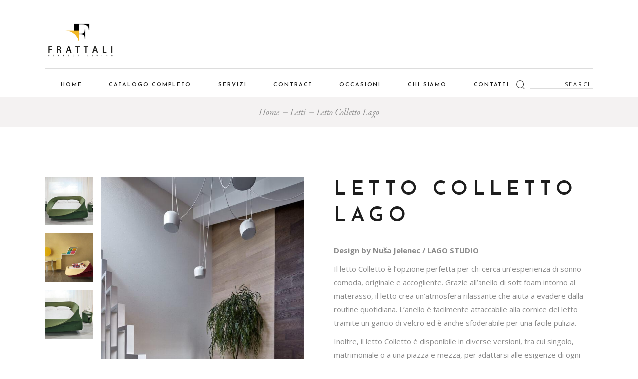

--- FILE ---
content_type: text/html; charset=UTF-8
request_url: https://frattali.org/prodotto/letto-colletto-lago/
body_size: 23191
content:
<!DOCTYPE html>
<html lang="it-IT">
<head>
	<meta charset="UTF-8">
	<meta name="viewport" content="width=device-width, initial-scale=1, user-scalable=yes">
	<link rel="profile" href="https://gmpg.org/xfn/11">
	
	
	<meta name='robots' content='index, follow, max-image-preview:large, max-snippet:-1, max-video-preview:-1' />

	<!-- This site is optimized with the Yoast SEO plugin v23.5 - https://yoast.com/wordpress/plugins/seo/ -->
	<title>Letto Colletto Lago - Frattali Arredamenti</title>
	<link rel="canonical" href="https://frattali.org/prodotto/letto-colletto-lago/" />
	<meta property="og:locale" content="it_IT" />
	<meta property="og:type" content="article" />
	<meta property="og:title" content="Letto Colletto Lago - Frattali Arredamenti" />
	<meta property="og:description" content="Design by Nuša Jelenec / LAGO STUDIO  Il letto Colletto è l&#039;opzione perfetta per chi cerca un&#039;esperienza di sonno comoda, originale e accogliente. Grazie all&#039;anello di soft foam intorno al materasso, il letto crea un&#039;atmosfera rilassante che aiuta a evadere dalla routine quotidiana. L&#039;anello è facilmente attaccabile alla cornice del letto tramite un gancio di velcro ed è anche sfoderabile per una facile pulizia.  Inoltre, il letto Colletto è disponibile in diverse versioni, tra cui singolo, matrimoniale o a una piazza e mezza, per adattarsi alle esigenze di ogni cliente. Il &quot;colletto&quot; del letto è progettato per essere arrotolato e srotolato come il collo di un dolcevita in tre diverse modalità: aperto, semichiuso o completamente chiuso, per un&#039;esperienza di sonno più intima e personalizzata.  Per completare l&#039;effetto armonioso e originale del letto, è possibile abbinarlo ai comodini Colletto, che completano il look accogliente e confortevole della stanza. In sintesi, il letto Colletto è la soluzione ideale per chi cerca un&#039;esperienza di sonno unica e confortevole." />
	<meta property="og:url" content="https://frattali.org/prodotto/letto-colletto-lago/" />
	<meta property="og:site_name" content="Frattali Arredamenti" />
	<meta property="article:publisher" content="https://www.facebook.com/frattaliperfectliving/" />
	<meta property="og:image" content="https://frattali.org/wp-content/uploads/2023/03/Letto-colletto-1.jpg" />
	<meta property="og:image:width" content="800" />
	<meta property="og:image:height" content="1200" />
	<meta property="og:image:type" content="image/jpeg" />
	<meta name="twitter:card" content="summary_large_image" />
	<script type="application/ld+json" class="yoast-schema-graph">{"@context":"https://schema.org","@graph":[{"@type":"WebPage","@id":"https://frattali.org/prodotto/letto-colletto-lago/","url":"https://frattali.org/prodotto/letto-colletto-lago/","name":"Letto Colletto Lago - Frattali Arredamenti","isPartOf":{"@id":"https://frattali.org/#website"},"primaryImageOfPage":{"@id":"https://frattali.org/prodotto/letto-colletto-lago/#primaryimage"},"image":{"@id":"https://frattali.org/prodotto/letto-colletto-lago/#primaryimage"},"thumbnailUrl":"https://frattali.org/wp-content/uploads/2023/03/Letto-colletto-1.jpg","datePublished":"2023-04-07T15:27:31+00:00","dateModified":"2023-04-07T15:27:31+00:00","breadcrumb":{"@id":"https://frattali.org/prodotto/letto-colletto-lago/#breadcrumb"},"inLanguage":"it-IT","potentialAction":[{"@type":"ReadAction","target":["https://frattali.org/prodotto/letto-colletto-lago/"]}]},{"@type":"ImageObject","inLanguage":"it-IT","@id":"https://frattali.org/prodotto/letto-colletto-lago/#primaryimage","url":"https://frattali.org/wp-content/uploads/2023/03/Letto-colletto-1.jpg","contentUrl":"https://frattali.org/wp-content/uploads/2023/03/Letto-colletto-1.jpg","width":800,"height":1200},{"@type":"BreadcrumbList","@id":"https://frattali.org/prodotto/letto-colletto-lago/#breadcrumb","itemListElement":[{"@type":"ListItem","position":1,"name":"Home","item":"https://frattali.org/"},{"@type":"ListItem","position":2,"name":"Shop","item":"https://frattali.org/negozio/"},{"@type":"ListItem","position":3,"name":"Letto Colletto Lago"}]},{"@type":"WebSite","@id":"https://frattali.org/#website","url":"https://frattali.org/","name":"Frattali Arredamenti","description":"L&#039;arredamento a Roma dal 1962","publisher":{"@id":"https://frattali.org/#organization"},"potentialAction":[{"@type":"SearchAction","target":{"@type":"EntryPoint","urlTemplate":"https://frattali.org/?s={search_term_string}"},"query-input":{"@type":"PropertyValueSpecification","valueRequired":true,"valueName":"search_term_string"}}],"inLanguage":"it-IT"},{"@type":"Organization","@id":"https://frattali.org/#organization","name":"Frattali Arredamenti","url":"https://frattali.org/","logo":{"@type":"ImageObject","inLanguage":"it-IT","@id":"https://frattali.org/#/schema/logo/image/","url":"https://frattali.org/wp-content/uploads/2022/01/frattali_logo.png","contentUrl":"https://frattali.org/wp-content/uploads/2022/01/frattali_logo.png","width":842,"height":595,"caption":"Frattali Arredamenti"},"image":{"@id":"https://frattali.org/#/schema/logo/image/"},"sameAs":["https://www.facebook.com/frattaliperfectliving/","https://instagram.com/frattaliarredamenti"]}]}</script>
	<!-- / Yoast SEO plugin. -->


<link rel='dns-prefetch' href='//translate.google.com' />
<link rel='dns-prefetch' href='//fonts.googleapis.com' />
<link rel="alternate" type="application/rss+xml" title="Frattali Arredamenti &raquo; Feed" href="https://frattali.org/feed/" />
<link rel="alternate" type="application/rss+xml" title="Frattali Arredamenti &raquo; Feed dei commenti" href="https://frattali.org/comments/feed/" />
<script type="text/javascript">
/* <![CDATA[ */
window._wpemojiSettings = {"baseUrl":"https:\/\/s.w.org\/images\/core\/emoji\/15.0.3\/72x72\/","ext":".png","svgUrl":"https:\/\/s.w.org\/images\/core\/emoji\/15.0.3\/svg\/","svgExt":".svg","source":{"wpemoji":"https:\/\/frattali.org\/wp-includes\/js\/wp-emoji.js?ver=6.6.4","twemoji":"https:\/\/frattali.org\/wp-includes\/js\/twemoji.js?ver=6.6.4"}};
/**
 * @output wp-includes/js/wp-emoji-loader.js
 */

/**
 * Emoji Settings as exported in PHP via _print_emoji_detection_script().
 * @typedef WPEmojiSettings
 * @type {object}
 * @property {?object} source
 * @property {?string} source.concatemoji
 * @property {?string} source.twemoji
 * @property {?string} source.wpemoji
 * @property {?boolean} DOMReady
 * @property {?Function} readyCallback
 */

/**
 * Support tests.
 * @typedef SupportTests
 * @type {object}
 * @property {?boolean} flag
 * @property {?boolean} emoji
 */

/**
 * IIFE to detect emoji support and load Twemoji if needed.
 *
 * @param {Window} window
 * @param {Document} document
 * @param {WPEmojiSettings} settings
 */
( function wpEmojiLoader( window, document, settings ) {
	if ( typeof Promise === 'undefined' ) {
		return;
	}

	var sessionStorageKey = 'wpEmojiSettingsSupports';
	var tests = [ 'flag', 'emoji' ];

	/**
	 * Checks whether the browser supports offloading to a Worker.
	 *
	 * @since 6.3.0
	 *
	 * @private
	 *
	 * @returns {boolean}
	 */
	function supportsWorkerOffloading() {
		return (
			typeof Worker !== 'undefined' &&
			typeof OffscreenCanvas !== 'undefined' &&
			typeof URL !== 'undefined' &&
			URL.createObjectURL &&
			typeof Blob !== 'undefined'
		);
	}

	/**
	 * @typedef SessionSupportTests
	 * @type {object}
	 * @property {number} timestamp
	 * @property {SupportTests} supportTests
	 */

	/**
	 * Get support tests from session.
	 *
	 * @since 6.3.0
	 *
	 * @private
	 *
	 * @returns {?SupportTests} Support tests, or null if not set or older than 1 week.
	 */
	function getSessionSupportTests() {
		try {
			/** @type {SessionSupportTests} */
			var item = JSON.parse(
				sessionStorage.getItem( sessionStorageKey )
			);
			if (
				typeof item === 'object' &&
				typeof item.timestamp === 'number' &&
				new Date().valueOf() < item.timestamp + 604800 && // Note: Number is a week in seconds.
				typeof item.supportTests === 'object'
			) {
				return item.supportTests;
			}
		} catch ( e ) {}
		return null;
	}

	/**
	 * Persist the supports in session storage.
	 *
	 * @since 6.3.0
	 *
	 * @private
	 *
	 * @param {SupportTests} supportTests Support tests.
	 */
	function setSessionSupportTests( supportTests ) {
		try {
			/** @type {SessionSupportTests} */
			var item = {
				supportTests: supportTests,
				timestamp: new Date().valueOf()
			};

			sessionStorage.setItem(
				sessionStorageKey,
				JSON.stringify( item )
			);
		} catch ( e ) {}
	}

	/**
	 * Checks if two sets of Emoji characters render the same visually.
	 *
	 * This function may be serialized to run in a Worker. Therefore, it cannot refer to variables from the containing
	 * scope. Everything must be passed by parameters.
	 *
	 * @since 4.9.0
	 *
	 * @private
	 *
	 * @param {CanvasRenderingContext2D} context 2D Context.
	 * @param {string} set1 Set of Emoji to test.
	 * @param {string} set2 Set of Emoji to test.
	 *
	 * @return {boolean} True if the two sets render the same.
	 */
	function emojiSetsRenderIdentically( context, set1, set2 ) {
		// Cleanup from previous test.
		context.clearRect( 0, 0, context.canvas.width, context.canvas.height );
		context.fillText( set1, 0, 0 );
		var rendered1 = new Uint32Array(
			context.getImageData(
				0,
				0,
				context.canvas.width,
				context.canvas.height
			).data
		);

		// Cleanup from previous test.
		context.clearRect( 0, 0, context.canvas.width, context.canvas.height );
		context.fillText( set2, 0, 0 );
		var rendered2 = new Uint32Array(
			context.getImageData(
				0,
				0,
				context.canvas.width,
				context.canvas.height
			).data
		);

		return rendered1.every( function ( rendered2Data, index ) {
			return rendered2Data === rendered2[ index ];
		} );
	}

	/**
	 * Determines if the browser properly renders Emoji that Twemoji can supplement.
	 *
	 * This function may be serialized to run in a Worker. Therefore, it cannot refer to variables from the containing
	 * scope. Everything must be passed by parameters.
	 *
	 * @since 4.2.0
	 *
	 * @private
	 *
	 * @param {CanvasRenderingContext2D} context 2D Context.
	 * @param {string} type Whether to test for support of "flag" or "emoji".
	 * @param {Function} emojiSetsRenderIdentically Reference to emojiSetsRenderIdentically function, needed due to minification.
	 *
	 * @return {boolean} True if the browser can render emoji, false if it cannot.
	 */
	function browserSupportsEmoji( context, type, emojiSetsRenderIdentically ) {
		var isIdentical;

		switch ( type ) {
			case 'flag':
				/*
				 * Test for Transgender flag compatibility. Added in Unicode 13.
				 *
				 * To test for support, we try to render it, and compare the rendering to how it would look if
				 * the browser doesn't render it correctly (white flag emoji + transgender symbol).
				 */
				isIdentical = emojiSetsRenderIdentically(
					context,
					'\uD83C\uDFF3\uFE0F\u200D\u26A7\uFE0F', // as a zero-width joiner sequence
					'\uD83C\uDFF3\uFE0F\u200B\u26A7\uFE0F' // separated by a zero-width space
				);

				if ( isIdentical ) {
					return false;
				}

				/*
				 * Test for UN flag compatibility. This is the least supported of the letter locale flags,
				 * so gives us an easy test for full support.
				 *
				 * To test for support, we try to render it, and compare the rendering to how it would look if
				 * the browser doesn't render it correctly ([U] + [N]).
				 */
				isIdentical = emojiSetsRenderIdentically(
					context,
					'\uD83C\uDDFA\uD83C\uDDF3', // as the sequence of two code points
					'\uD83C\uDDFA\u200B\uD83C\uDDF3' // as the two code points separated by a zero-width space
				);

				if ( isIdentical ) {
					return false;
				}

				/*
				 * Test for English flag compatibility. England is a country in the United Kingdom, it
				 * does not have a two letter locale code but rather a five letter sub-division code.
				 *
				 * To test for support, we try to render it, and compare the rendering to how it would look if
				 * the browser doesn't render it correctly (black flag emoji + [G] + [B] + [E] + [N] + [G]).
				 */
				isIdentical = emojiSetsRenderIdentically(
					context,
					// as the flag sequence
					'\uD83C\uDFF4\uDB40\uDC67\uDB40\uDC62\uDB40\uDC65\uDB40\uDC6E\uDB40\uDC67\uDB40\uDC7F',
					// with each code point separated by a zero-width space
					'\uD83C\uDFF4\u200B\uDB40\uDC67\u200B\uDB40\uDC62\u200B\uDB40\uDC65\u200B\uDB40\uDC6E\u200B\uDB40\uDC67\u200B\uDB40\uDC7F'
				);

				return ! isIdentical;
			case 'emoji':
				/*
				 * Four and twenty blackbirds baked in a pie.
				 *
				 * To test for Emoji 15.0 support, try to render a new emoji: Blackbird.
				 *
				 * The Blackbird is a ZWJ sequence combining 🐦 Bird and ⬛ large black square.,
				 *
				 * 0x1F426 (\uD83D\uDC26) == Bird
				 * 0x200D == Zero-Width Joiner (ZWJ) that links the code points for the new emoji or
				 * 0x200B == Zero-Width Space (ZWS) that is rendered for clients not supporting the new emoji.
				 * 0x2B1B == Large Black Square
				 *
				 * When updating this test for future Emoji releases, ensure that individual emoji that make up the
				 * sequence come from older emoji standards.
				 */
				isIdentical = emojiSetsRenderIdentically(
					context,
					'\uD83D\uDC26\u200D\u2B1B', // as the zero-width joiner sequence
					'\uD83D\uDC26\u200B\u2B1B' // separated by a zero-width space
				);

				return ! isIdentical;
		}

		return false;
	}

	/**
	 * Checks emoji support tests.
	 *
	 * This function may be serialized to run in a Worker. Therefore, it cannot refer to variables from the containing
	 * scope. Everything must be passed by parameters.
	 *
	 * @since 6.3.0
	 *
	 * @private
	 *
	 * @param {string[]} tests Tests.
	 * @param {Function} browserSupportsEmoji Reference to browserSupportsEmoji function, needed due to minification.
	 * @param {Function} emojiSetsRenderIdentically Reference to emojiSetsRenderIdentically function, needed due to minification.
	 *
	 * @return {SupportTests} Support tests.
	 */
	function testEmojiSupports( tests, browserSupportsEmoji, emojiSetsRenderIdentically ) {
		var canvas;
		if (
			typeof WorkerGlobalScope !== 'undefined' &&
			self instanceof WorkerGlobalScope
		) {
			canvas = new OffscreenCanvas( 300, 150 ); // Dimensions are default for HTMLCanvasElement.
		} else {
			canvas = document.createElement( 'canvas' );
		}

		var context = canvas.getContext( '2d', { willReadFrequently: true } );

		/*
		 * Chrome on OS X added native emoji rendering in M41. Unfortunately,
		 * it doesn't work when the font is bolder than 500 weight. So, we
		 * check for bold rendering support to avoid invisible emoji in Chrome.
		 */
		context.textBaseline = 'top';
		context.font = '600 32px Arial';

		var supports = {};
		tests.forEach( function ( test ) {
			supports[ test ] = browserSupportsEmoji( context, test, emojiSetsRenderIdentically );
		} );
		return supports;
	}

	/**
	 * Adds a script to the head of the document.
	 *
	 * @ignore
	 *
	 * @since 4.2.0
	 *
	 * @param {string} src The url where the script is located.
	 *
	 * @return {void}
	 */
	function addScript( src ) {
		var script = document.createElement( 'script' );
		script.src = src;
		script.defer = true;
		document.head.appendChild( script );
	}

	settings.supports = {
		everything: true,
		everythingExceptFlag: true
	};

	// Create a promise for DOMContentLoaded since the worker logic may finish after the event has fired.
	var domReadyPromise = new Promise( function ( resolve ) {
		document.addEventListener( 'DOMContentLoaded', resolve, {
			once: true
		} );
	} );

	// Obtain the emoji support from the browser, asynchronously when possible.
	new Promise( function ( resolve ) {
		var supportTests = getSessionSupportTests();
		if ( supportTests ) {
			resolve( supportTests );
			return;
		}

		if ( supportsWorkerOffloading() ) {
			try {
				// Note that the functions are being passed as arguments due to minification.
				var workerScript =
					'postMessage(' +
					testEmojiSupports.toString() +
					'(' +
					[
						JSON.stringify( tests ),
						browserSupportsEmoji.toString(),
						emojiSetsRenderIdentically.toString()
					].join( ',' ) +
					'));';
				var blob = new Blob( [ workerScript ], {
					type: 'text/javascript'
				} );
				var worker = new Worker( URL.createObjectURL( blob ), { name: 'wpTestEmojiSupports' } );
				worker.onmessage = function ( event ) {
					supportTests = event.data;
					setSessionSupportTests( supportTests );
					worker.terminate();
					resolve( supportTests );
				};
				return;
			} catch ( e ) {}
		}

		supportTests = testEmojiSupports( tests, browserSupportsEmoji, emojiSetsRenderIdentically );
		setSessionSupportTests( supportTests );
		resolve( supportTests );
	} )
		// Once the browser emoji support has been obtained from the session, finalize the settings.
		.then( function ( supportTests ) {
			/*
			 * Tests the browser support for flag emojis and other emojis, and adjusts the
			 * support settings accordingly.
			 */
			for ( var test in supportTests ) {
				settings.supports[ test ] = supportTests[ test ];

				settings.supports.everything =
					settings.supports.everything && settings.supports[ test ];

				if ( 'flag' !== test ) {
					settings.supports.everythingExceptFlag =
						settings.supports.everythingExceptFlag &&
						settings.supports[ test ];
				}
			}

			settings.supports.everythingExceptFlag =
				settings.supports.everythingExceptFlag &&
				! settings.supports.flag;

			// Sets DOMReady to false and assigns a ready function to settings.
			settings.DOMReady = false;
			settings.readyCallback = function () {
				settings.DOMReady = true;
			};
		} )
		.then( function () {
			return domReadyPromise;
		} )
		.then( function () {
			// When the browser can not render everything we need to load a polyfill.
			if ( ! settings.supports.everything ) {
				settings.readyCallback();

				var src = settings.source || {};

				if ( src.concatemoji ) {
					addScript( src.concatemoji );
				} else if ( src.wpemoji && src.twemoji ) {
					addScript( src.twemoji );
					addScript( src.wpemoji );
				}
			}
		} );
} )( window, document, window._wpemojiSettings );

/* ]]> */
</script>
<link rel='stylesheet' id='FontAwesome_5-css' href='https://frattali.org/wp-content/plugins/wpdevart-vertical-menu/includes/fonts/css/fontawesome-all.min.css?ver=6.6.4' type='text/css' media='all' />
<link rel='stylesheet' id='wpdevart_vertical_menu_front-css' href='https://frattali.org/wp-content/plugins/wpdevart-vertical-menu/includes/frontend/css/front_end.css?ver=6.6.4' type='text/css' media='all' />
<link rel='stylesheet' id='elegant-icons-css' href='https://frattali.org/wp-content/plugins/konsept-core/inc/icons/elegant-icons/assets/css/elegant-icons.min.css?ver=6.6.4' type='text/css' media='all' />
<link rel='stylesheet' id='font-awesome-css' href='https://frattali.org/wp-content/plugins/konsept-core/inc/icons/font-awesome/assets/css/all.min.css?ver=6.6.4' type='text/css' media='all' />
<link rel='stylesheet' id='ionicons-css' href='https://frattali.org/wp-content/plugins/konsept-core/inc/icons/ionicons/assets/css/ionicons.min.css?ver=6.6.4' type='text/css' media='all' />
<link rel='stylesheet' id='linear-icons-css' href='https://frattali.org/wp-content/plugins/konsept-core/inc/icons/linear-icons/assets/css/linear-icons.min.css?ver=6.6.4' type='text/css' media='all' />
<style id='wp-emoji-styles-inline-css' type='text/css'>

	img.wp-smiley, img.emoji {
		display: inline !important;
		border: none !important;
		box-shadow: none !important;
		height: 1em !important;
		width: 1em !important;
		margin: 0 0.07em !important;
		vertical-align: -0.1em !important;
		background: none !important;
		padding: 0 !important;
	}
</style>
<link rel='stylesheet' id='wp-block-library-css' href='https://frattali.org/wp-includes/css/dist/block-library/style.css?ver=6.6.4' type='text/css' media='all' />
<style id='classic-theme-styles-inline-css' type='text/css'>
/**
 * These rules are needed for backwards compatibility.
 * They should match the button element rules in the base theme.json file.
 */
.wp-block-button__link {
	color: #ffffff;
	background-color: #32373c;
	border-radius: 9999px; /* 100% causes an oval, but any explicit but really high value retains the pill shape. */

	/* This needs a low specificity so it won't override the rules from the button element if defined in theme.json. */
	box-shadow: none;
	text-decoration: none;

	/* The extra 2px are added to size solids the same as the outline versions.*/
	padding: calc(0.667em + 2px) calc(1.333em + 2px);

	font-size: 1.125em;
}

.wp-block-file__button {
	background: #32373c;
	color: #ffffff;
	text-decoration: none;
}

</style>
<style id='global-styles-inline-css' type='text/css'>
:root{--wp--preset--aspect-ratio--square: 1;--wp--preset--aspect-ratio--4-3: 4/3;--wp--preset--aspect-ratio--3-4: 3/4;--wp--preset--aspect-ratio--3-2: 3/2;--wp--preset--aspect-ratio--2-3: 2/3;--wp--preset--aspect-ratio--16-9: 16/9;--wp--preset--aspect-ratio--9-16: 9/16;--wp--preset--color--black: #000000;--wp--preset--color--cyan-bluish-gray: #abb8c3;--wp--preset--color--white: #ffffff;--wp--preset--color--pale-pink: #f78da7;--wp--preset--color--vivid-red: #cf2e2e;--wp--preset--color--luminous-vivid-orange: #ff6900;--wp--preset--color--luminous-vivid-amber: #fcb900;--wp--preset--color--light-green-cyan: #7bdcb5;--wp--preset--color--vivid-green-cyan: #00d084;--wp--preset--color--pale-cyan-blue: #8ed1fc;--wp--preset--color--vivid-cyan-blue: #0693e3;--wp--preset--color--vivid-purple: #9b51e0;--wp--preset--gradient--vivid-cyan-blue-to-vivid-purple: linear-gradient(135deg,rgba(6,147,227,1) 0%,rgb(155,81,224) 100%);--wp--preset--gradient--light-green-cyan-to-vivid-green-cyan: linear-gradient(135deg,rgb(122,220,180) 0%,rgb(0,208,130) 100%);--wp--preset--gradient--luminous-vivid-amber-to-luminous-vivid-orange: linear-gradient(135deg,rgba(252,185,0,1) 0%,rgba(255,105,0,1) 100%);--wp--preset--gradient--luminous-vivid-orange-to-vivid-red: linear-gradient(135deg,rgba(255,105,0,1) 0%,rgb(207,46,46) 100%);--wp--preset--gradient--very-light-gray-to-cyan-bluish-gray: linear-gradient(135deg,rgb(238,238,238) 0%,rgb(169,184,195) 100%);--wp--preset--gradient--cool-to-warm-spectrum: linear-gradient(135deg,rgb(74,234,220) 0%,rgb(151,120,209) 20%,rgb(207,42,186) 40%,rgb(238,44,130) 60%,rgb(251,105,98) 80%,rgb(254,248,76) 100%);--wp--preset--gradient--blush-light-purple: linear-gradient(135deg,rgb(255,206,236) 0%,rgb(152,150,240) 100%);--wp--preset--gradient--blush-bordeaux: linear-gradient(135deg,rgb(254,205,165) 0%,rgb(254,45,45) 50%,rgb(107,0,62) 100%);--wp--preset--gradient--luminous-dusk: linear-gradient(135deg,rgb(255,203,112) 0%,rgb(199,81,192) 50%,rgb(65,88,208) 100%);--wp--preset--gradient--pale-ocean: linear-gradient(135deg,rgb(255,245,203) 0%,rgb(182,227,212) 50%,rgb(51,167,181) 100%);--wp--preset--gradient--electric-grass: linear-gradient(135deg,rgb(202,248,128) 0%,rgb(113,206,126) 100%);--wp--preset--gradient--midnight: linear-gradient(135deg,rgb(2,3,129) 0%,rgb(40,116,252) 100%);--wp--preset--font-size--small: 13px;--wp--preset--font-size--medium: 20px;--wp--preset--font-size--large: 36px;--wp--preset--font-size--x-large: 42px;--wp--preset--font-family--inter: "Inter", sans-serif;--wp--preset--font-family--cardo: Cardo;--wp--preset--spacing--20: 0.44rem;--wp--preset--spacing--30: 0.67rem;--wp--preset--spacing--40: 1rem;--wp--preset--spacing--50: 1.5rem;--wp--preset--spacing--60: 2.25rem;--wp--preset--spacing--70: 3.38rem;--wp--preset--spacing--80: 5.06rem;--wp--preset--shadow--natural: 6px 6px 9px rgba(0, 0, 0, 0.2);--wp--preset--shadow--deep: 12px 12px 50px rgba(0, 0, 0, 0.4);--wp--preset--shadow--sharp: 6px 6px 0px rgba(0, 0, 0, 0.2);--wp--preset--shadow--outlined: 6px 6px 0px -3px rgba(255, 255, 255, 1), 6px 6px rgba(0, 0, 0, 1);--wp--preset--shadow--crisp: 6px 6px 0px rgba(0, 0, 0, 1);}:where(.is-layout-flex){gap: 0.5em;}:where(.is-layout-grid){gap: 0.5em;}body .is-layout-flex{display: flex;}.is-layout-flex{flex-wrap: wrap;align-items: center;}.is-layout-flex > :is(*, div){margin: 0;}body .is-layout-grid{display: grid;}.is-layout-grid > :is(*, div){margin: 0;}:where(.wp-block-columns.is-layout-flex){gap: 2em;}:where(.wp-block-columns.is-layout-grid){gap: 2em;}:where(.wp-block-post-template.is-layout-flex){gap: 1.25em;}:where(.wp-block-post-template.is-layout-grid){gap: 1.25em;}.has-black-color{color: var(--wp--preset--color--black) !important;}.has-cyan-bluish-gray-color{color: var(--wp--preset--color--cyan-bluish-gray) !important;}.has-white-color{color: var(--wp--preset--color--white) !important;}.has-pale-pink-color{color: var(--wp--preset--color--pale-pink) !important;}.has-vivid-red-color{color: var(--wp--preset--color--vivid-red) !important;}.has-luminous-vivid-orange-color{color: var(--wp--preset--color--luminous-vivid-orange) !important;}.has-luminous-vivid-amber-color{color: var(--wp--preset--color--luminous-vivid-amber) !important;}.has-light-green-cyan-color{color: var(--wp--preset--color--light-green-cyan) !important;}.has-vivid-green-cyan-color{color: var(--wp--preset--color--vivid-green-cyan) !important;}.has-pale-cyan-blue-color{color: var(--wp--preset--color--pale-cyan-blue) !important;}.has-vivid-cyan-blue-color{color: var(--wp--preset--color--vivid-cyan-blue) !important;}.has-vivid-purple-color{color: var(--wp--preset--color--vivid-purple) !important;}.has-black-background-color{background-color: var(--wp--preset--color--black) !important;}.has-cyan-bluish-gray-background-color{background-color: var(--wp--preset--color--cyan-bluish-gray) !important;}.has-white-background-color{background-color: var(--wp--preset--color--white) !important;}.has-pale-pink-background-color{background-color: var(--wp--preset--color--pale-pink) !important;}.has-vivid-red-background-color{background-color: var(--wp--preset--color--vivid-red) !important;}.has-luminous-vivid-orange-background-color{background-color: var(--wp--preset--color--luminous-vivid-orange) !important;}.has-luminous-vivid-amber-background-color{background-color: var(--wp--preset--color--luminous-vivid-amber) !important;}.has-light-green-cyan-background-color{background-color: var(--wp--preset--color--light-green-cyan) !important;}.has-vivid-green-cyan-background-color{background-color: var(--wp--preset--color--vivid-green-cyan) !important;}.has-pale-cyan-blue-background-color{background-color: var(--wp--preset--color--pale-cyan-blue) !important;}.has-vivid-cyan-blue-background-color{background-color: var(--wp--preset--color--vivid-cyan-blue) !important;}.has-vivid-purple-background-color{background-color: var(--wp--preset--color--vivid-purple) !important;}.has-black-border-color{border-color: var(--wp--preset--color--black) !important;}.has-cyan-bluish-gray-border-color{border-color: var(--wp--preset--color--cyan-bluish-gray) !important;}.has-white-border-color{border-color: var(--wp--preset--color--white) !important;}.has-pale-pink-border-color{border-color: var(--wp--preset--color--pale-pink) !important;}.has-vivid-red-border-color{border-color: var(--wp--preset--color--vivid-red) !important;}.has-luminous-vivid-orange-border-color{border-color: var(--wp--preset--color--luminous-vivid-orange) !important;}.has-luminous-vivid-amber-border-color{border-color: var(--wp--preset--color--luminous-vivid-amber) !important;}.has-light-green-cyan-border-color{border-color: var(--wp--preset--color--light-green-cyan) !important;}.has-vivid-green-cyan-border-color{border-color: var(--wp--preset--color--vivid-green-cyan) !important;}.has-pale-cyan-blue-border-color{border-color: var(--wp--preset--color--pale-cyan-blue) !important;}.has-vivid-cyan-blue-border-color{border-color: var(--wp--preset--color--vivid-cyan-blue) !important;}.has-vivid-purple-border-color{border-color: var(--wp--preset--color--vivid-purple) !important;}.has-vivid-cyan-blue-to-vivid-purple-gradient-background{background: var(--wp--preset--gradient--vivid-cyan-blue-to-vivid-purple) !important;}.has-light-green-cyan-to-vivid-green-cyan-gradient-background{background: var(--wp--preset--gradient--light-green-cyan-to-vivid-green-cyan) !important;}.has-luminous-vivid-amber-to-luminous-vivid-orange-gradient-background{background: var(--wp--preset--gradient--luminous-vivid-amber-to-luminous-vivid-orange) !important;}.has-luminous-vivid-orange-to-vivid-red-gradient-background{background: var(--wp--preset--gradient--luminous-vivid-orange-to-vivid-red) !important;}.has-very-light-gray-to-cyan-bluish-gray-gradient-background{background: var(--wp--preset--gradient--very-light-gray-to-cyan-bluish-gray) !important;}.has-cool-to-warm-spectrum-gradient-background{background: var(--wp--preset--gradient--cool-to-warm-spectrum) !important;}.has-blush-light-purple-gradient-background{background: var(--wp--preset--gradient--blush-light-purple) !important;}.has-blush-bordeaux-gradient-background{background: var(--wp--preset--gradient--blush-bordeaux) !important;}.has-luminous-dusk-gradient-background{background: var(--wp--preset--gradient--luminous-dusk) !important;}.has-pale-ocean-gradient-background{background: var(--wp--preset--gradient--pale-ocean) !important;}.has-electric-grass-gradient-background{background: var(--wp--preset--gradient--electric-grass) !important;}.has-midnight-gradient-background{background: var(--wp--preset--gradient--midnight) !important;}.has-small-font-size{font-size: var(--wp--preset--font-size--small) !important;}.has-medium-font-size{font-size: var(--wp--preset--font-size--medium) !important;}.has-large-font-size{font-size: var(--wp--preset--font-size--large) !important;}.has-x-large-font-size{font-size: var(--wp--preset--font-size--x-large) !important;}
:where(.wp-block-post-template.is-layout-flex){gap: 1.25em;}:where(.wp-block-post-template.is-layout-grid){gap: 1.25em;}
:where(.wp-block-columns.is-layout-flex){gap: 2em;}:where(.wp-block-columns.is-layout-grid){gap: 2em;}
:root :where(.wp-block-pullquote){font-size: 1.5em;line-height: 1.6;}
</style>
<link rel='stylesheet' id='contact-form-7-css' href='https://frattali.org/wp-content/plugins/contact-form-7/includes/css/styles.css?ver=5.9.8' type='text/css' media='all' />
<link rel='stylesheet' id='google-language-translator-css' href='https://frattali.org/wp-content/plugins/google-language-translator/css/style.css?ver=6.0.20' type='text/css' media='' />
<link rel='stylesheet' id='glt-toolbar-styles-css' href='https://frattali.org/wp-content/plugins/google-language-translator/css/toolbar.css?ver=6.0.20' type='text/css' media='' />
<style id='woocommerce-inline-inline-css' type='text/css'>
.woocommerce form .form-row .required { visibility: visible; }
</style>
<link rel='stylesheet' id='wordpress-gdpr-css' href='https://frattali.org/wp-content/plugins/wordpress-gdpr/public/css/wordpress-gdpr-public.css?ver=2.0.1' type='text/css' media='all' />
<link rel='stylesheet' id='wpcf7-redirect-script-frontend-css' href='https://frattali.org/wp-content/plugins/wpcf7-redirect/build/css/wpcf7-redirect-frontend.min.css?ver=1.1' type='text/css' media='all' />
<link rel='stylesheet' id='qi-addons-for-elementor-grid-style-css' href='https://frattali.org/wp-content/plugins/qi-addons-for-elementor/assets/css/grid.min.css?ver=1.8.0' type='text/css' media='all' />
<link rel='stylesheet' id='qi-addons-for-elementor-helper-parts-style-css' href='https://frattali.org/wp-content/plugins/qi-addons-for-elementor/assets/css/helper-parts.min.css?ver=1.8.0' type='text/css' media='all' />
<link rel='stylesheet' id='qi-addons-for-elementor-style-css' href='https://frattali.org/wp-content/plugins/qi-addons-for-elementor/assets/css/main.min.css?ver=1.8.0' type='text/css' media='all' />
<link rel='stylesheet' id='select2-css' href='https://frattali.org/wp-content/plugins/woocommerce/assets/css/select2.css?ver=9.3.3' type='text/css' media='all' />
<link rel='stylesheet' id='konsept-core-dashboard-style-css' href='https://frattali.org/wp-content/plugins/konsept-core/inc/core-dashboard/assets/css/core-dashboard.min.css?ver=6.6.4' type='text/css' media='all' />
<link rel='stylesheet' id='perfect-scrollbar-css' href='https://frattali.org/wp-content/plugins/konsept-core/assets/plugins/perfect-scrollbar/perfect-scrollbar.css?ver=6.6.4' type='text/css' media='all' />
<link rel='stylesheet' id='swiper-css' href='https://frattali.org/wp-content/plugins/qi-addons-for-elementor/assets/plugins/swiper/8.4.5/swiper.min.css?ver=6.6.4' type='text/css' media='all' />
<link rel='stylesheet' id='konsept-main-css' href='https://frattali.org/wp-content/themes/konsept/assets/css/main.min.css?ver=6.6.4' type='text/css' media='all' />
<link rel='stylesheet' id='konsept-core-style-css' href='https://frattali.org/wp-content/plugins/konsept-core/assets/css/konsept-core.min.css?ver=6.6.4' type='text/css' media='all' />
<link rel='stylesheet' id='konsept-membership-style-css' href='https://frattali.org/wp-content/plugins/konsept-membership/assets/css/konsept-membership.min.css?ver=6.6.4' type='text/css' media='all' />
<link rel='stylesheet' id='konsept-child-style-css' href='https://frattali.org/wp-content/themes/konsept-child/style.css?ver=6.6.4' type='text/css' media='all' />
<link rel='stylesheet' id='magnific-popup-css' href='https://frattali.org/wp-content/themes/konsept/assets/plugins/magnific-popup/magnific-popup.css?ver=6.6.4' type='text/css' media='all' />
<link rel='stylesheet' id='konsept-google-fonts-css' href='https://fonts.googleapis.com/css?family=Josefin+Sans%3A300%2C400%2C400i%2C600%2C700%7COpen+Sans%3A300%2C400%2C400i%2C600%2C700%7CEB+Garamond%3A300%2C400%2C400i%2C600%2C700&#038;subset=latin-ext&#038;ver=1.0.0' type='text/css' media='all' />
<link rel='stylesheet' id='konsept-style-css' href='https://frattali.org/wp-content/themes/konsept/style.css?ver=6.6.4' type='text/css' media='all' />
<style id='konsept-style-inline-css' type='text/css'>
#qodef-page-inner { padding: 100px 0px 130px 0px;}#qodef-top-area-inner { height: 35px;}#qodef-side-area { background-color: #ffffff;width: 0px;right: -0px;}.qodef-page-title { height: 60px;background-color: #f4f2f2;}@media only screen and (max-width: 1024px) { .qodef-page-title { height: 60px;}}@media only screen and (max-width: 680px){h1 { font-size: 35px;}}
</style>
<script type="text/javascript" src="https://frattali.org/wp-includes/js/jquery/jquery.js?ver=3.7.1" id="jquery-core-js"></script>
<script type="text/javascript" src="https://frattali.org/wp-includes/js/jquery/jquery-migrate.js?ver=3.4.1" id="jquery-migrate-js"></script>
<script type="text/javascript" src="https://frattali.org/wp-content/plugins/wpdevart-vertical-menu/includes/frontend/js/front_end.js?ver=6.6.4" id="wpdevart_vertical_menu_js-js"></script>
<script type="text/javascript" id="dlm-public-js-extra">
/* <![CDATA[ */
var dlmVars = {"logStatus":"enabled","jsErrorLogging":{"status":"","url":"https:\/\/frattali.org\/wp-admin\/admin-ajax.php","nonce":"820902dff0","action":"log_js_errors"}};
/* ]]> */
</script>
<script type="text/javascript" src="https://frattali.org/wp-content/plugins/debug-log-manager/assets/js/public.js?ver=2.3.3" id="dlm-public-js"></script>
<script type="text/javascript" src="https://frattali.org/wp-content/plugins/woocommerce/assets/js/jquery-blockui/jquery.blockUI.js?ver=2.7.0-wc.9.3.3" id="jquery-blockui-js" defer="defer" data-wp-strategy="defer"></script>
<script type="text/javascript" id="wc-add-to-cart-js-extra">
/* <![CDATA[ */
var wc_add_to_cart_params = {"ajax_url":"\/wp-admin\/admin-ajax.php","wc_ajax_url":"\/?wc-ajax=%%endpoint%%","i18n_view_cart":"Visualizza carrello","cart_url":"https:\/\/frattali.org\/?page_id=221","is_cart":"","cart_redirect_after_add":"no"};
/* ]]> */
</script>
<script type="text/javascript" src="https://frattali.org/wp-content/plugins/woocommerce/assets/js/frontend/add-to-cart.js?ver=9.3.3" id="wc-add-to-cart-js" defer="defer" data-wp-strategy="defer"></script>
<script type="text/javascript" src="https://frattali.org/wp-content/plugins/woocommerce/assets/js/zoom/jquery.zoom.js?ver=1.7.21-wc.9.3.3" id="zoom-js" defer="defer" data-wp-strategy="defer"></script>
<script type="text/javascript" id="wc-single-product-js-extra">
/* <![CDATA[ */
var wc_single_product_params = {"i18n_required_rating_text":"Seleziona una valutazione","review_rating_required":"yes","flexslider":{"rtl":false,"animation":"slide","smoothHeight":true,"directionNav":false,"controlNav":"thumbnails","slideshow":false,"animationSpeed":500,"animationLoop":false,"allowOneSlide":false},"zoom_enabled":"1","zoom_options":[],"photoswipe_enabled":"","photoswipe_options":{"shareEl":false,"closeOnScroll":false,"history":false,"hideAnimationDuration":0,"showAnimationDuration":0},"flexslider_enabled":""};
/* ]]> */
</script>
<script type="text/javascript" src="https://frattali.org/wp-content/plugins/woocommerce/assets/js/frontend/single-product.js?ver=9.3.3" id="wc-single-product-js" defer="defer" data-wp-strategy="defer"></script>
<script type="text/javascript" src="https://frattali.org/wp-content/plugins/woocommerce/assets/js/js-cookie/js.cookie.js?ver=2.1.4-wc.9.3.3" id="js-cookie-js" defer="defer" data-wp-strategy="defer"></script>
<script type="text/javascript" id="woocommerce-js-extra">
/* <![CDATA[ */
var woocommerce_params = {"ajax_url":"\/wp-admin\/admin-ajax.php","wc_ajax_url":"\/?wc-ajax=%%endpoint%%"};
/* ]]> */
</script>
<script type="text/javascript" src="https://frattali.org/wp-content/plugins/woocommerce/assets/js/frontend/woocommerce.js?ver=9.3.3" id="woocommerce-js" defer="defer" data-wp-strategy="defer"></script>
<script type="text/javascript" src="https://frattali.org/wp-content/plugins/woocommerce/assets/js/select2/select2.full.js?ver=4.0.3-wc.9.3.3" id="select2-js" defer="defer" data-wp-strategy="defer"></script>
<link rel="https://api.w.org/" href="https://frattali.org/wp-json/" /><link rel="alternate" title="JSON" type="application/json" href="https://frattali.org/wp-json/wp/v2/product/9949" /><link rel="EditURI" type="application/rsd+xml" title="RSD" href="https://frattali.org/xmlrpc.php?rsd" />
<meta name="generator" content="WordPress 6.6.4" />
<meta name="generator" content="WooCommerce 9.3.3" />
<link rel='shortlink' href='https://frattali.org/?p=9949' />
<link rel="alternate" title="oEmbed (JSON)" type="application/json+oembed" href="https://frattali.org/wp-json/oembed/1.0/embed?url=https%3A%2F%2Ffrattali.org%2Fprodotto%2Fletto-colletto-lago%2F" />
<link rel="alternate" title="oEmbed (XML)" type="text/xml+oembed" href="https://frattali.org/wp-json/oembed/1.0/embed?url=https%3A%2F%2Ffrattali.org%2Fprodotto%2Fletto-colletto-lago%2F&#038;format=xml" />
<style>p.hello{font-size:12px;color:darkgray;}#google_language_translator,#flags{text-align:left;}#google_language_translator,#language{clear:both;width:160px;text-align:right;}#language{float:right;}#flags{text-align:right;width:165px;float:right;clear:right;}#flags ul{float:right!important;}p.hello{text-align:right;float:right;clear:both;}.glt-clear{height:0px;clear:both;margin:0px;padding:0px;}#flags{width:165px;}#flags a{display:inline-block;margin-left:2px;}#google_language_translator a{display:none!important;}div.skiptranslate.goog-te-gadget{display:inline!important;}.goog-te-gadget{color:transparent!important;}.goog-te-gadget{font-size:0px!important;}.goog-branding{display:none;}.goog-tooltip{display: none!important;}.goog-tooltip:hover{display: none!important;}.goog-text-highlight{background-color:transparent!important;border:none!important;box-shadow:none!important;}#google_language_translator select.goog-te-combo{color:#32373c;}div.skiptranslate{display:none!important;}body{top:0px!important;}#goog-gt-{display:none!important;}font font{background-color:transparent!important;box-shadow:none!important;position:initial!important;}#glt-translate-trigger{left:20px;right:auto;}#glt-translate-trigger > span{color:#ffffff;}#glt-translate-trigger{background:#f89406;}.goog-te-gadget .goog-te-combo{width:100%;}</style>	<noscript><style>.woocommerce-product-gallery{ opacity: 1 !important; }</style></noscript>
	<meta name="generator" content="Elementor 3.24.5; features: additional_custom_breakpoints; settings: css_print_method-external, google_font-enabled, font_display-auto">
			<style>
				.e-con.e-parent:nth-of-type(n+4):not(.e-lazyloaded):not(.e-no-lazyload),
				.e-con.e-parent:nth-of-type(n+4):not(.e-lazyloaded):not(.e-no-lazyload) * {
					background-image: none !important;
				}
				@media screen and (max-height: 1024px) {
					.e-con.e-parent:nth-of-type(n+3):not(.e-lazyloaded):not(.e-no-lazyload),
					.e-con.e-parent:nth-of-type(n+3):not(.e-lazyloaded):not(.e-no-lazyload) * {
						background-image: none !important;
					}
				}
				@media screen and (max-height: 640px) {
					.e-con.e-parent:nth-of-type(n+2):not(.e-lazyloaded):not(.e-no-lazyload),
					.e-con.e-parent:nth-of-type(n+2):not(.e-lazyloaded):not(.e-no-lazyload) * {
						background-image: none !important;
					}
				}
			</style>
			<meta name="generator" content="Powered by Slider Revolution 6.7.14 - responsive, Mobile-Friendly Slider Plugin for WordPress with comfortable drag and drop interface." />
<style id='wp-fonts-local' type='text/css'>
@font-face{font-family:Inter;font-style:normal;font-weight:300 900;font-display:fallback;src:url('https://frattali.org/wp-content/plugins/woocommerce/assets/fonts/Inter-VariableFont_slnt,wght.woff2') format('woff2');font-stretch:normal;}
@font-face{font-family:Cardo;font-style:normal;font-weight:400;font-display:fallback;src:url('https://frattali.org/wp-content/plugins/woocommerce/assets/fonts/cardo_normal_400.woff2') format('woff2');}
</style>
<link rel="icon" href="https://frattali.org/wp-content/uploads/2023/05/icona_sito_frattali-1-100x100.png" sizes="32x32" />
<link rel="icon" href="https://frattali.org/wp-content/uploads/2023/05/icona_sito_frattali-1-300x300.png" sizes="192x192" />
<link rel="apple-touch-icon" href="https://frattali.org/wp-content/uploads/2023/05/icona_sito_frattali-1-300x300.png" />
<meta name="msapplication-TileImage" content="https://frattali.org/wp-content/uploads/2023/05/icona_sito_frattali-1-300x300.png" />
<script>function setREVStartSize(e){
			//window.requestAnimationFrame(function() {
				window.RSIW = window.RSIW===undefined ? window.innerWidth : window.RSIW;
				window.RSIH = window.RSIH===undefined ? window.innerHeight : window.RSIH;
				try {
					var pw = document.getElementById(e.c).parentNode.offsetWidth,
						newh;
					pw = pw===0 || isNaN(pw) || (e.l=="fullwidth" || e.layout=="fullwidth") ? window.RSIW : pw;
					e.tabw = e.tabw===undefined ? 0 : parseInt(e.tabw);
					e.thumbw = e.thumbw===undefined ? 0 : parseInt(e.thumbw);
					e.tabh = e.tabh===undefined ? 0 : parseInt(e.tabh);
					e.thumbh = e.thumbh===undefined ? 0 : parseInt(e.thumbh);
					e.tabhide = e.tabhide===undefined ? 0 : parseInt(e.tabhide);
					e.thumbhide = e.thumbhide===undefined ? 0 : parseInt(e.thumbhide);
					e.mh = e.mh===undefined || e.mh=="" || e.mh==="auto" ? 0 : parseInt(e.mh,0);
					if(e.layout==="fullscreen" || e.l==="fullscreen")
						newh = Math.max(e.mh,window.RSIH);
					else{
						e.gw = Array.isArray(e.gw) ? e.gw : [e.gw];
						for (var i in e.rl) if (e.gw[i]===undefined || e.gw[i]===0) e.gw[i] = e.gw[i-1];
						e.gh = e.el===undefined || e.el==="" || (Array.isArray(e.el) && e.el.length==0)? e.gh : e.el;
						e.gh = Array.isArray(e.gh) ? e.gh : [e.gh];
						for (var i in e.rl) if (e.gh[i]===undefined || e.gh[i]===0) e.gh[i] = e.gh[i-1];
											
						var nl = new Array(e.rl.length),
							ix = 0,
							sl;
						e.tabw = e.tabhide>=pw ? 0 : e.tabw;
						e.thumbw = e.thumbhide>=pw ? 0 : e.thumbw;
						e.tabh = e.tabhide>=pw ? 0 : e.tabh;
						e.thumbh = e.thumbhide>=pw ? 0 : e.thumbh;
						for (var i in e.rl) nl[i] = e.rl[i]<window.RSIW ? 0 : e.rl[i];
						sl = nl[0];
						for (var i in nl) if (sl>nl[i] && nl[i]>0) { sl = nl[i]; ix=i;}
						var m = pw>(e.gw[ix]+e.tabw+e.thumbw) ? 1 : (pw-(e.tabw+e.thumbw)) / (e.gw[ix]);
						newh =  (e.gh[ix] * m) + (e.tabh + e.thumbh);
					}
					var el = document.getElementById(e.c);
					if (el!==null && el) el.style.height = newh+"px";
					el = document.getElementById(e.c+"_wrapper");
					if (el!==null && el) {
						el.style.height = newh+"px";
						el.style.display = "block";
					}
				} catch(e){
					console.log("Failure at Presize of Slider:" + e)
				}
			//});
		  };</script>
		<style type="text/css" id="wp-custom-css">
			.contatto a{
	font-size:13px;
color:#000;
    border-radius: 0;
    outline: 0;
    border: 1px solid #1d1d1d;
	position: relative;
    display: inline-block;
    vertical-align: middle;
    width: auto;
    margin-top:10px;
	padding-left: 10px;
	padding-top: 10px;
	padding-right:10px;
	padding-bottom: 10px; 

}
.widget_konsept_core_side_area_opener {
	display:none
}

.widget_konsept_core_woo_side_area_cart{
	display:none
}

.product-categories {
	font-size: 11px;
    letter-spacing: .1em;
    font-family: "Josefin Sans",sans-serif;
    font-weight: 600;
    text-transform: uppercase;
    color: #1d1d1d;
	
	
	
}


.wpcf7-list-item { 
	display:block;
	margin: 20px;
	font-size:18px;
	
	
}

#wpcf7-f10130-p8267-o1 {
	font-size:17px!important;
}

#wpcf7-form-control-wrap{ font-size: 18px!important;}

.cbutt {
	text-align:center; 
	margin-top:-40px;
	padding-bottom:30px!important;
}

.qodef-extended-dropdown {
line-height: 1.4!important;
	
}
@media only screen and (max-width: 1250px) {
	
.qodef-extended-dropdown {
	border:none!important;
line-height: 1.3!important;
	font-size:10px!important;
	}
}

.grecaptcha-badge{
    visibility: hidden !important;
    opacity:0 !important;
}
	
.qodef-header--standard-extended #qodef-page-header-inner .qodef-header-section.qodef-header-section-top {
	height: 110px;
}

.qodef-extended-dropdown-menu:before{
	content: "Scopri la Selezione Frattali : ";
font-family:"Josefin Sans",sans-serif;
   
font-size:15px;
	margin-top:35px;
  top: 100%;
    left: 0;
    width: 100%;
    background-color: #fff;
    padding: 10px 0;
   padding-left:14px

}
.qodef-extended-dropdown-opener {display:none;}

.qodef-header--standard-extended #qodef-page-header-inner .qodef-extended-dropdown-menu .qodef-extended-dropdown {
border:none;
}

.preliminare .qodef-m-title {
	font-size :15px;
}

/* rimuovi data nel portfolio
 */

.qodef-e .qodef-info--date {
	display:none;
}
/* rimuovi login
 */
.qodef-m-user { display: none!important;}


#menu-extended-menu a {
	font-family: "Josefin Sans",sans-serif;
	color:#1d1d1d;
    font-weight: 600;
    text-transform: uppercase;
    font-size: 13px;
    line-height: 3.2em;
    letter-spacing: .2em;
	
}


.product-categories a {
		font-family: "Josefin Sans",sans-serif;
	color:#1d1d1d;
    font-weight: 600;
    text-transform: uppercase;
    font-size: 13px;
    line-height: 3.2em;
    letter-spacing: .2em;
	
}

.qodef-login-opener{
	display:none!important;
}

h1.pdesc {
	font-size:18px;
}


/* spinner contact
 */

.spinner {
  border: 4px solid #f3f3f3;
  border-top: 4px solid #3498db;
  border-radius: 50%;
  width: 20px;
  height: 20px;
  animation: spin 1s linear infinite;
  display: inline-block;
  margin-left: 10px;
}

@keyframes spin {
  0% { transform: rotate(0deg); }
  100% { transform: rotate(360deg); }
}

.wpcf7-submit.disabled {
  cursor: not-allowed;
  opacity: 0.5;
}

.wpcf7-submit .qodef-m-text {
  display: inline-block;
}

#glt-translate-trigger {
	display:none!important}		</style>
			<!-- Google tag (gtag.js) -->
<script async src="https://www.googletagmanager.com/gtag/js?id=G-BS23B8PQHS"></script>
<script>
  window.dataLayer = window.dataLayer || [];
  function gtag(){dataLayer.push(arguments);}
  gtag('js', new Date());

  gtag('config', 'G-BS23B8PQHS');
</script>
</head>
<body class="product-template-default single single-product postid-9949 wp-custom-logo theme-konsept qode-framework-1.2.3 woocommerce woocommerce-page woocommerce-no-js qodef-qi--no-touch qi-addons-for-elementor-1.8.0 qodef-back-to-top--enabled  qodef-content-grid-1300 qodef-header--standard-extended qodef-header-appearance--none qodef-mobile-header--standard qodef-drop-down-second--full-width qodef-drop-down-second--animate-height qodef-product-single-default-layout konsept-core-1.2.7 konsept-membership-1.0.1 konsept-child-child-1.0.1 konsept-1.8 qodef-search--fullscreen elementor-default elementor-kit-2676" itemscope itemtype="https://schema.org/WebPage">
		<div id="qodef-page-wrapper" class="">
			<div id="qodef-top-area">
        <div id="qodef-top-area-inner" class="">

					
					
		            </div>
        <div class=""></div>
	</div>
<header id="qodef-page-header">
		<div id="qodef-page-header-inner" class="qodef-content-grid">
		<div class="qodef-header-section qodef-header-section-top">
    <a itemprop="url" class="qodef-header-logo-link qodef-height--set" href="https://frattali.org/" style="height:100px" rel="home">
	<img fetchpriority="high" width="842" height="595" src="https://frattali.org/wp-content/uploads/2022/01/frattali_logo.png" class="qodef-header-logo-image qodef--main" alt="logo main" itemprop="image" srcset="https://frattali.org/wp-content/uploads/2022/01/frattali_logo.png 842w, https://frattali.org/wp-content/uploads/2022/01/frattali_logo-600x424.png 600w, https://frattali.org/wp-content/uploads/2022/01/frattali_logo-300x212.png 300w, https://frattali.org/wp-content/uploads/2022/01/frattali_logo-768x543.png 768w" sizes="(max-width: 842px) 100vw, 842px" />	<img width="842" height="595" src="https://frattali.org/wp-content/uploads/2022/01/frattali_logo.png" class="qodef-header-logo-image qodef--dark" alt="logo dark" itemprop="image" srcset="https://frattali.org/wp-content/uploads/2022/01/frattali_logo.png 842w, https://frattali.org/wp-content/uploads/2022/01/frattali_logo-600x424.png 600w, https://frattali.org/wp-content/uploads/2022/01/frattali_logo-300x212.png 300w, https://frattali.org/wp-content/uploads/2022/01/frattali_logo-768x543.png 768w" sizes="(max-width: 842px) 100vw, 842px" />	<img width="842" height="595" src="https://frattali.org/wp-content/uploads/2022/01/frattali_logo.png" class="qodef-header-logo-image qodef--light" alt="logo light" itemprop="image" srcset="https://frattali.org/wp-content/uploads/2022/01/frattali_logo.png 842w, https://frattali.org/wp-content/uploads/2022/01/frattali_logo-600x424.png 600w, https://frattali.org/wp-content/uploads/2022/01/frattali_logo-300x212.png 300w, https://frattali.org/wp-content/uploads/2022/01/frattali_logo-768x543.png 768w" sizes="(max-width: 842px) 100vw, 842px" /></a>
    <div class="qodef-widget-holder">
                    <div id="konsept_membership_login_opener-2" class="widget widget_konsept_membership_login_opener qodef-header-widget-area-one" data-area="header-widget-one">				<div class="qodef-login-opener-widget qodef-user-logged--out" >
					<a href="#" class="qodef-login-opener">
    <span class="qodef-login-opener-icon"></span>
	<span class="qodef-login-opener-text">Login / Register</span>
</a>				</div>
			</div><div id="konsept_core_separator-17" class="widget widget_konsept_core_separator qodef-header-widget-area-one" data-area="header-widget-one"><div class="qodef-shortcode qodef-m  qodef-separator clear ">
	<div class="qodef-m-line" style="border-style: solid"></div>
</div></div><div id="konsept_core_yith_wishlist-2" class="widget widget_konsept_core_yith_wishlist qodef-header-widget-area-one" data-area="header-widget-one"></div><div id="konsept_core_woo_side_area_cart-3" class="widget widget_konsept_core_woo_side_area_cart qodef-header-widget-area-one" data-area="header-widget-one">			<div class="qodef-woo-side-area-cart qodef-m" style="padding: 6px 0px 0px 6px">
				<div class="qodef-woo-side-area-cart-inner qodef-m-inner">
					<a class="qodef-m-opener" href="javascript: void(0)">
	<span class="qodef-m-opener-icon">
                <svg xmlns="http://www.w3.org/2000/svg" class="qodef-dropdown-cart-svg" width="19.816" height="18" viewBox="51.878 -0.952 19.816 18"><g fill="none" stroke="#000" stroke-linecap="round" stroke-linejoin="round"><path d="M57.33-.197L54.843 3.12v11.61c0 .916.742 1.658 1.659 1.658h11.609c.917 0 1.659-.742 1.659-1.658V3.12L67.283-.197H57.33zM54.843 3.12h14.928M65.624 6.438a3.317 3.317 0 11-6.634 0"/></g></svg></span>
	<span class="qodef-m-opener-count">0</span>
</a>				</div>
			</div>
			</div>            </div>
</div>
<div class="qodef-header-section qodef-header-section-bottom">
    
    	<nav class="qodef-header-navigation" role="navigation" aria-label="Top Menu">
		<ul id="menu-centered-1" class="menu"><li class="menu-item menu-item-type-custom menu-item-object-custom menu-item-home menu-item-6981"><a href="https://frattali.org"><span class="qodef-menu-item-text">Home</span></a></li>
<li class="menu-item menu-item-type-custom menu-item-object-custom menu-item-7610"><a href="https://frattali.org/catalogo-completo"><span class="qodef-menu-item-text">Catalogo Completo</span></a></li>
<li class="menu-item menu-item-type-post_type menu-item-object-page menu-item-11136"><a href="https://frattali.org/servizi/"><span class="qodef-menu-item-text">Servizi</span></a></li>
<li class="menu-item menu-item-type-post_type menu-item-object-page menu-item-12302"><a href="https://frattali.org/soluzioni-contract/"><span class="qodef-menu-item-text">Contract</span></a></li>
<li class="menu-item menu-item-type-custom menu-item-object-custom menu-item-7609"><a href="https://frattali.org/occasioni"><span class="qodef-menu-item-text">Occasioni</span></a></li>
<li class="menu-item menu-item-type-post_type menu-item-object-page menu-item-8214"><a href="https://frattali.org/chi-siamo/"><span class="qodef-menu-item-text">Chi siamo</span></a></li>
<li class="menu-item menu-item-type-post_type menu-item-object-page menu-item-7253"><a href="https://frattali.org/contatti/"><span class="qodef-menu-item-text">Contatti</span></a></li>
</ul>	</nav>

    <div class="qodef-widget-holder">
                    <div id="search-4" class="widget widget_search qodef-header-widget-area-two" data-area="header-widget-two"><form role="search" method="get" class="qodef-search-form" action="https://frattali.org/">
	<label for="qodef-search-form-6970d8e144456" class="screen-reader-text">Search for:</label>
	<div class="qodef-search-form-inner clear">
		<input type="search" required id="qodef-search-form-6970d8e144456" class="qodef-search-form-field" value="" name="s" placeholder="Search" />
		<button type="submit" class="qodef-search-form-button">
                <svg xmlns="http://www.w3.org/2000/svg" width="17.977" height="17.686" viewBox="-4.311 -0.833 17.977 17.686"><g fill="none" stroke="currentColor" stroke-linecap="round" stroke-linejoin="round"><circle cx="3.708" cy="7.13" r="7.348"/><path d="M12.891 16.313l-3.994-3.994"/></g></svg></button>
	</div>
</form></div>            </div>
</div>


	</div>
	</header><header id="qodef-page-mobile-header">
		<div id="qodef-page-mobile-header-inner">
		<a itemprop="url" class="qodef-mobile-header-logo-link" href="https://frattali.org/" style="height:100px" rel="home">
	<img fetchpriority="high" width="842" height="595" src="https://frattali.org/wp-content/uploads/2022/01/frattali_logo.png" class="qodef-header-logo-image qodef--main" alt="logo main" itemprop="image" srcset="https://frattali.org/wp-content/uploads/2022/01/frattali_logo.png 842w, https://frattali.org/wp-content/uploads/2022/01/frattali_logo-600x424.png 600w, https://frattali.org/wp-content/uploads/2022/01/frattali_logo-300x212.png 300w, https://frattali.org/wp-content/uploads/2022/01/frattali_logo-768x543.png 768w" sizes="(max-width: 842px) 100vw, 842px" />	</a>	<div class="qodef-widget-holder">
		<div id="konsept_core_woo_side_area_cart-6" class="widget widget_konsept_core_woo_side_area_cart qodef-mobile-header-widget-area-one" data-area="mobile-header">			<div class="qodef-woo-side-area-cart qodef-m" style="padding: 0px 0px 0px 0px">
				<div class="qodef-woo-side-area-cart-inner qodef-m-inner">
					<a class="qodef-m-opener" href="javascript: void(0)">
	<span class="qodef-m-opener-icon">
                <svg xmlns="http://www.w3.org/2000/svg" class="qodef-dropdown-cart-svg" width="19.816" height="18" viewBox="51.878 -0.952 19.816 18"><g fill="none" stroke="#000" stroke-linecap="round" stroke-linejoin="round"><path d="M57.33-.197L54.843 3.12v11.61c0 .916.742 1.658 1.659 1.658h11.609c.917 0 1.659-.742 1.659-1.658V3.12L67.283-.197H57.33zM54.843 3.12h14.928M65.624 6.438a3.317 3.317 0 11-6.634 0"/></g></svg></span>
	<span class="qodef-m-opener-count">0</span>
</a>				</div>
			</div>
			</div>	</div>
<a class="qodef-mobile-header-opener" href="#">
    <svg xmlns="http://www.w3.org/2000/svg" xmlns:xlink="http://www.w3.org/1999/xlink" x="0px" y="0px"
         width="28.229px" height="13.188px" viewBox="0 0 28.229 13.188" enable-background="new 0 0 28.229 13.188" xml:space="preserve">
        <line fill="none" stroke="#1D1D1D" stroke-miterlimit="10" x1="0.122" y1="0.552" x2="17.059" y2="0.552"/>
        <line fill="none" stroke="#1D1D1D" stroke-miterlimit="10" x1="18.934" y1="0.552" x2="28.087" y2="0.552"/>
        <line fill="none" stroke="#1D1D1D" stroke-miterlimit="10" x1="28.087" y1="6.589" x2="11.149" y2="6.589"/>
        <line fill="none" stroke="#1D1D1D" stroke-miterlimit="10" x1="28.087" y1="12.625" x2="0.122" y2="12.625"/>
        <line fill="none" stroke="#1D1D1D" stroke-miterlimit="10" x1="9.274" y1="6.589" x2="0.122" y2="6.589"/>
    </svg>
</a>	<nav class="qodef-mobile-header-navigation" role="navigation" aria-label="Mobile Menu">
		<ul id="menu-mobile-con-brand-1" class="qodef-content-grid"><li class="menu-item menu-item-type-post_type menu-item-object-page menu-item-home menu-item-12238"><a href="https://frattali.org/"><span class="qodef-menu-item-text">Home</span></a></li>
<li class="menu-item menu-item-type-custom menu-item-object-custom menu-item-has-children menu-item-12244 qodef-menu-item--narrow"><a href="http://https.//frattali.org"><span class="qodef-menu-item-text">Selezione Frattali</span></a>
<div class="qodef-drop-down-second"><div class="qodef-drop-down-second-inner"><ul class="sub-menu">
	<li class="menu-item menu-item-type-taxonomy menu-item-object-product_tag current_page_parent menu-item-12245"><a href="https://frattali.org/brand/arrital/"><span class="qodef-menu-item-text">Arrital</span></a></li>
	<li class="menu-item menu-item-type-taxonomy menu-item-object-product_tag menu-item-12246"><a href="https://frattali.org/brand/artek/"><span class="qodef-menu-item-text">Artek</span></a></li>
	<li class="menu-item menu-item-type-taxonomy menu-item-object-product_tag menu-item-12247"><a href="https://frattali.org/brand/artemide/"><span class="qodef-menu-item-text">Artemide</span></a></li>
	<li class="menu-item menu-item-type-taxonomy menu-item-object-product_tag menu-item-12248"><a href="https://frattali.org/brand/baxter/"><span class="qodef-menu-item-text">Baxter</span></a></li>
	<li class="menu-item menu-item-type-taxonomy menu-item-object-product_tag menu-item-12251"><a href="https://frattali.org/brand/cassina/"><span class="qodef-menu-item-text">Cassina</span></a></li>
	<li class="menu-item menu-item-type-taxonomy menu-item-object-product_tag menu-item-12252"><a href="https://frattali.org/brand/cattelan-italia/"><span class="qodef-menu-item-text">Cattelan Italia</span></a></li>
	<li class="menu-item menu-item-type-taxonomy menu-item-object-product_tag menu-item-12253"><a href="https://frattali.org/brand/dada/"><span class="qodef-menu-item-text">Dada</span></a></li>
	<li class="menu-item menu-item-type-taxonomy menu-item-object-product_tag menu-item-12255"><a href="https://frattali.org/brand/desalto/"><span class="qodef-menu-item-text">Desalto</span></a></li>
	<li class="menu-item menu-item-type-taxonomy menu-item-object-product_tag menu-item-12256"><a href="https://frattali.org/brand/edra/"><span class="qodef-menu-item-text">Edra</span></a></li>
	<li class="menu-item menu-item-type-taxonomy menu-item-object-product_tag menu-item-12257"><a href="https://frattali.org/brand/fiam/"><span class="qodef-menu-item-text">Fiam</span></a></li>
	<li class="menu-item menu-item-type-taxonomy menu-item-object-product_tag menu-item-12258"><a href="https://frattali.org/brand/flexform/"><span class="qodef-menu-item-text">Flexform</span></a></li>
	<li class="menu-item menu-item-type-taxonomy menu-item-object-product_tag menu-item-12259"><a href="https://frattali.org/brand/flos/"><span class="qodef-menu-item-text">Flos</span></a></li>
	<li class="menu-item menu-item-type-taxonomy menu-item-object-product_tag menu-item-12260"><a href="https://frattali.org/brand/flou/"><span class="qodef-menu-item-text">Flou</span></a></li>
	<li class="menu-item menu-item-type-taxonomy menu-item-object-product_tag menu-item-12261"><a href="https://frattali.org/brand/fontana-arte/"><span class="qodef-menu-item-text">Fontana Arte</span></a></li>
	<li class="menu-item menu-item-type-taxonomy menu-item-object-product_tag menu-item-12262"><a href="https://frattali.org/brand/gervasoni/"><span class="qodef-menu-item-text">Gervasoni</span></a></li>
	<li class="menu-item menu-item-type-taxonomy menu-item-object-product_tag menu-item-12263"><a href="https://frattali.org/brand/giorgetti/"><span class="qodef-menu-item-text">Giorgetti</span></a></li>
	<li class="menu-item menu-item-type-taxonomy menu-item-object-product_tag menu-item-12264"><a href="https://frattali.org/brand/horm/"><span class="qodef-menu-item-text">Horm</span></a></li>
	<li class="menu-item menu-item-type-taxonomy menu-item-object-product_tag menu-item-12265"><a href="https://frattali.org/brand/kartell/"><span class="qodef-menu-item-text">Kartell</span></a></li>
	<li class="menu-item menu-item-type-taxonomy menu-item-object-product_tag menu-item-12266"><a href="https://frattali.org/brand/lago/"><span class="qodef-menu-item-text">Lago</span></a></li>
	<li class="menu-item menu-item-type-taxonomy menu-item-object-product_tag menu-item-12267"><a href="https://frattali.org/brand/lema/"><span class="qodef-menu-item-text">Lema</span></a></li>
	<li class="menu-item menu-item-type-taxonomy menu-item-object-product_tag menu-item-12268"><a href="https://frattali.org/brand/lualdi/"><span class="qodef-menu-item-text">Lualdi</span></a></li>
	<li class="menu-item menu-item-type-taxonomy menu-item-object-product_tag menu-item-12269"><a href="https://frattali.org/brand/milano-bedding/"><span class="qodef-menu-item-text">Milano Bedding</span></a></li>
	<li class="menu-item menu-item-type-taxonomy menu-item-object-product_tag menu-item-12270"><a href="https://frattali.org/brand/minotti/"><span class="qodef-menu-item-text">Minotti</span></a></li>
	<li class="menu-item menu-item-type-taxonomy menu-item-object-product_tag menu-item-12271"><a href="https://frattali.org/brand/misuraemme/"><span class="qodef-menu-item-text">MisuraEmme</span></a></li>
	<li class="menu-item menu-item-type-taxonomy menu-item-object-product_tag menu-item-12272"><a href="https://frattali.org/brand/moltenic/"><span class="qodef-menu-item-text">Molteni&amp;C</span></a></li>
	<li class="menu-item menu-item-type-taxonomy menu-item-object-product_tag menu-item-12273"><a href="https://frattali.org/brand/poltrona-frau/"><span class="qodef-menu-item-text">Poltrona Frau</span></a></li>
	<li class="menu-item menu-item-type-taxonomy menu-item-object-product_tag menu-item-12274"><a href="https://frattali.org/brand/riflessi/"><span class="qodef-menu-item-text">Riflessi</span></a></li>
	<li class="menu-item menu-item-type-taxonomy menu-item-object-product_tag menu-item-12275"><a href="https://frattali.org/brand/riva1920/"><span class="qodef-menu-item-text">Riva1920</span></a></li>
	<li class="menu-item menu-item-type-taxonomy menu-item-object-product_tag menu-item-12276"><a href="https://frattali.org/brand/snaidero/"><span class="qodef-menu-item-text">Snaidero</span></a></li>
	<li class="menu-item menu-item-type-taxonomy menu-item-object-product_tag menu-item-12277"><a href="https://frattali.org/brand/tumidei/"><span class="qodef-menu-item-text">Tumidei</span></a></li>
	<li class="menu-item menu-item-type-taxonomy menu-item-object-product_tag menu-item-12278"><a href="https://frattali.org/brand/vitra/"><span class="qodef-menu-item-text">Vitra</span></a></li>
	<li class="menu-item menu-item-type-taxonomy menu-item-object-product_tag menu-item-12279"><a href="https://frattali.org/brand/zanotta/"><span class="qodef-menu-item-text">Zanotta</span></a></li>
</ul></div></div>
</li>
<li class="menu-item menu-item-type-post_type menu-item-object-page menu-item-12239"><a href="https://frattali.org/catalogo-completo/"><span class="qodef-menu-item-text">Catalogo Completo</span></a></li>
<li class="menu-item menu-item-type-post_type menu-item-object-page menu-item-12242"><a href="https://frattali.org/servizi/"><span class="qodef-menu-item-text">Servizi</span></a></li>
<li class="menu-item menu-item-type-post_type menu-item-object-page menu-item-12303"><a href="https://frattali.org/soluzioni-contract/"><span class="qodef-menu-item-text">Soluzioni Contract</span></a></li>
<li class="menu-item menu-item-type-post_type menu-item-object-page menu-item-12243"><a href="https://frattali.org/occasioni/"><span class="qodef-menu-item-text">Occasioni</span></a></li>
<li class="menu-item menu-item-type-post_type menu-item-object-page menu-item-12240"><a href="https://frattali.org/chi-siamo/"><span class="qodef-menu-item-text">Chi siamo</span></a></li>
<li class="menu-item menu-item-type-custom menu-item-object-custom menu-item-has-children menu-item-12339 qodef-menu-item--narrow"><a href="#"><span class="qodef-menu-item-text">Lingua &#8211; Language Selector</span></a>
<div class="qodef-drop-down-second"><div class="qodef-drop-down-second-inner"><ul class="sub-menu">
	<li class="menu-item menu-item-type-custom menu-item-object-custom menu-item-12336"><a href='#' class='nturl notranslate en united-states single-language flag' title='English'>English</a></li>
	<li class="menu-item menu-item-type-custom menu-item-object-custom menu-item-12340"><a href='#' class='nturl notranslate it Italian single-language flag' title='Italian'>Italiano</a></li>
</ul></div></div>
</li>
</ul>	</nav>
	</div>
	</header>		<div id="qodef-page-outer">
			<div class="qodef-page-title qodef-m qodef-title--breadcrumbs qodef-alignment--center qodef-vertical-alignment--header-bottom">
		<div class="qodef-m-inner">
		<div class="qodef-m-content qodef-content-grid ">
	<div itemprop="breadcrumb" class="qodef-breadcrumbs"><a itemprop="url" class="qodef-breadcrumbs-link" href="https://frattali.org/"><span itemprop="title">Home</span></a><span class="qodef-breadcrumbs-separator"></span><a itemprop="url" class="qodef-breadcrumbs-link" href="https://frattali.org/categoria-prodotto/letti/"><span itemprop="title">Letti</span></a><span class="qodef-breadcrumbs-separator"></span><span itemprop="title" class="qodef-breadcrumbs-current">Letto Colletto Lago</span></div></div>

	</div>
	</div>			<div id="qodef-page-inner" class="qodef-content-grid">
	<main id="qodef-page-content" class="qodef-grid qodef-layout--template qodef--no-bottom-space "><div class="qodef-grid-inner clear"><div id="qodef-woo-page" class="qodef-grid-item qodef--single qodef-popup--magnific-popup qodef-magnific-popup qodef-popup-gallery">
					
			<div class="woocommerce-notices-wrapper"></div><div id="product-9949" class="product type-product post-9949 status-publish first instock product_cat-letti product_tag-lago has-post-thumbnail shipping-taxable product-type-simple">

	<div class="qodef-woo-single-inner"><div class="qodef-woo-single-image"><div class="woocommerce-product-gallery woocommerce-product-gallery--with-images woocommerce-product-gallery--columns-4 images qodef-position--left" data-columns="4" style="opacity: 0; transition: opacity .25s ease-in-out;">
	<div class="woocommerce-product-gallery__wrapper">
		<div data-thumb="https://frattali.org/wp-content/uploads/2023/03/Letto-colletto-1-300x300.jpg" data-thumb-alt="" data-thumb-srcset="https://frattali.org/wp-content/uploads/2023/03/Letto-colletto-1-300x300.jpg 300w, https://frattali.org/wp-content/uploads/2023/03/Letto-colletto-1-150x150.jpg 150w, https://frattali.org/wp-content/uploads/2023/03/Letto-colletto-1-650x650.jpg 650w, https://frattali.org/wp-content/uploads/2023/03/Letto-colletto-1-100x100.jpg 100w" class="woocommerce-product-gallery__image"><a href="https://frattali.org/wp-content/uploads/2023/03/Letto-colletto-1.jpg"><img width="600" height="900" src="https://frattali.org/wp-content/uploads/2023/03/Letto-colletto-1-600x900.jpg" class="wp-post-image" alt="" title="Letto-colletto-1" data-caption="" data-src="https://frattali.org/wp-content/uploads/2023/03/Letto-colletto-1.jpg" data-large_image="https://frattali.org/wp-content/uploads/2023/03/Letto-colletto-1.jpg" data-large_image_width="800" data-large_image_height="1200" decoding="async" srcset="https://frattali.org/wp-content/uploads/2023/03/Letto-colletto-1-600x900.jpg 600w, https://frattali.org/wp-content/uploads/2023/03/Letto-colletto-1-200x300.jpg 200w, https://frattali.org/wp-content/uploads/2023/03/Letto-colletto-1-683x1024.jpg 683w, https://frattali.org/wp-content/uploads/2023/03/Letto-colletto-1-768x1152.jpg 768w, https://frattali.org/wp-content/uploads/2023/03/Letto-colletto-1.jpg 800w" sizes="(max-width: 600px) 100vw, 600px" loading="eager" /></a></div><div class="qodef-woo-thumbnails-wrapper"><div data-thumb="https://frattali.org/wp-content/uploads/2023/03/Letto-colletto-2-300x300.jpg" data-thumb-alt="" data-thumb-srcset="https://frattali.org/wp-content/uploads/2023/03/Letto-colletto-2-300x300.jpg 300w, https://frattali.org/wp-content/uploads/2023/03/Letto-colletto-2-150x150.jpg 150w, https://frattali.org/wp-content/uploads/2023/03/Letto-colletto-2-650x650.jpg 650w, https://frattali.org/wp-content/uploads/2023/03/Letto-colletto-2-100x100.jpg 100w" class="woocommerce-product-gallery__image"><a href="https://frattali.org/wp-content/uploads/2023/03/Letto-colletto-2.jpg"><img width="300" height="300" src="https://frattali.org/wp-content/uploads/2023/03/Letto-colletto-2-300x300.jpg" class="" alt="" title="Letto-colletto-2" data-caption="" data-src="https://frattali.org/wp-content/uploads/2023/03/Letto-colletto-2.jpg" data-large_image="https://frattali.org/wp-content/uploads/2023/03/Letto-colletto-2.jpg" data-large_image_width="1800" data-large_image_height="1200" decoding="async" srcset="https://frattali.org/wp-content/uploads/2023/03/Letto-colletto-2-300x300.jpg 300w, https://frattali.org/wp-content/uploads/2023/03/Letto-colletto-2-150x150.jpg 150w, https://frattali.org/wp-content/uploads/2023/03/Letto-colletto-2-650x650.jpg 650w, https://frattali.org/wp-content/uploads/2023/03/Letto-colletto-2-100x100.jpg 100w" sizes="(max-width: 300px) 100vw, 300px" loading="eager" /></a></div><div data-thumb="https://frattali.org/wp-content/uploads/2023/03/anche-per-la-camera-dei-bambini_352_11_Aquilone-300x300.jpg" data-thumb-alt="" data-thumb-srcset="https://frattali.org/wp-content/uploads/2023/03/anche-per-la-camera-dei-bambini_352_11_Aquilone-300x300.jpg 300w, https://frattali.org/wp-content/uploads/2023/03/anche-per-la-camera-dei-bambini_352_11_Aquilone-150x150.jpg 150w, https://frattali.org/wp-content/uploads/2023/03/anche-per-la-camera-dei-bambini_352_11_Aquilone-650x650.jpg 650w, https://frattali.org/wp-content/uploads/2023/03/anche-per-la-camera-dei-bambini_352_11_Aquilone-600x600.jpg 600w, https://frattali.org/wp-content/uploads/2023/03/anche-per-la-camera-dei-bambini_352_11_Aquilone-100x100.jpg 100w, https://frattali.org/wp-content/uploads/2023/03/anche-per-la-camera-dei-bambini_352_11_Aquilone.jpg 700w" class="woocommerce-product-gallery__image"><a href="https://frattali.org/wp-content/uploads/2023/03/anche-per-la-camera-dei-bambini_352_11_Aquilone.jpg"><img width="300" height="300" src="https://frattali.org/wp-content/uploads/2023/03/anche-per-la-camera-dei-bambini_352_11_Aquilone-300x300.jpg" class="" alt="" title="anche-per-la-camera-dei-bambini_352_11_Aquilone" data-caption="" data-src="https://frattali.org/wp-content/uploads/2023/03/anche-per-la-camera-dei-bambini_352_11_Aquilone.jpg" data-large_image="https://frattali.org/wp-content/uploads/2023/03/anche-per-la-camera-dei-bambini_352_11_Aquilone.jpg" data-large_image_width="700" data-large_image_height="700" decoding="async" srcset="https://frattali.org/wp-content/uploads/2023/03/anche-per-la-camera-dei-bambini_352_11_Aquilone-300x300.jpg 300w, https://frattali.org/wp-content/uploads/2023/03/anche-per-la-camera-dei-bambini_352_11_Aquilone-150x150.jpg 150w, https://frattali.org/wp-content/uploads/2023/03/anche-per-la-camera-dei-bambini_352_11_Aquilone-650x650.jpg 650w, https://frattali.org/wp-content/uploads/2023/03/anche-per-la-camera-dei-bambini_352_11_Aquilone-600x600.jpg 600w, https://frattali.org/wp-content/uploads/2023/03/anche-per-la-camera-dei-bambini_352_11_Aquilone-100x100.jpg 100w, https://frattali.org/wp-content/uploads/2023/03/anche-per-la-camera-dei-bambini_352_11_Aquilone.jpg 700w" sizes="(max-width: 300px) 100vw, 300px" loading="eager" /></a></div><div data-thumb="https://frattali.org/wp-content/uploads/2023/03/unalcova-protettiva_Col-letto_1-300x300.jpg" data-thumb-alt="" data-thumb-srcset="https://frattali.org/wp-content/uploads/2023/03/unalcova-protettiva_Col-letto_1-300x300.jpg 300w, https://frattali.org/wp-content/uploads/2023/03/unalcova-protettiva_Col-letto_1-150x150.jpg 150w, https://frattali.org/wp-content/uploads/2023/03/unalcova-protettiva_Col-letto_1-650x650.jpg 650w, https://frattali.org/wp-content/uploads/2023/03/unalcova-protettiva_Col-letto_1-600x600.jpg 600w, https://frattali.org/wp-content/uploads/2023/03/unalcova-protettiva_Col-letto_1-100x100.jpg 100w, https://frattali.org/wp-content/uploads/2023/03/unalcova-protettiva_Col-letto_1.jpg 700w" class="woocommerce-product-gallery__image"><a href="https://frattali.org/wp-content/uploads/2023/03/unalcova-protettiva_Col-letto_1.jpg"><img width="300" height="300" src="https://frattali.org/wp-content/uploads/2023/03/unalcova-protettiva_Col-letto_1-300x300.jpg" class="" alt="" title="unalcova-protettiva_Col-letto_1" data-caption="" data-src="https://frattali.org/wp-content/uploads/2023/03/unalcova-protettiva_Col-letto_1.jpg" data-large_image="https://frattali.org/wp-content/uploads/2023/03/unalcova-protettiva_Col-letto_1.jpg" data-large_image_width="700" data-large_image_height="700" decoding="async" srcset="https://frattali.org/wp-content/uploads/2023/03/unalcova-protettiva_Col-letto_1-300x300.jpg 300w, https://frattali.org/wp-content/uploads/2023/03/unalcova-protettiva_Col-letto_1-150x150.jpg 150w, https://frattali.org/wp-content/uploads/2023/03/unalcova-protettiva_Col-letto_1-650x650.jpg 650w, https://frattali.org/wp-content/uploads/2023/03/unalcova-protettiva_Col-letto_1-600x600.jpg 600w, https://frattali.org/wp-content/uploads/2023/03/unalcova-protettiva_Col-letto_1-100x100.jpg 100w, https://frattali.org/wp-content/uploads/2023/03/unalcova-protettiva_Col-letto_1.jpg 700w" sizes="(max-width: 300px) 100vw, 300px" loading="eager" /></a></div></div>	</div>
</div>
</div>
	<div class="summary entry-summary">
		<h1 class="qodef-woo-product-title product_title entry-title">Letto Colletto Lago</h1><p class="price"></p>
<div class="woocommerce-product-details__short-description">
	<p><strong>Design by Nuša Jelenec / LAGO STUDIO</strong></p>
<p>Il letto Colletto è l&#8217;opzione perfetta per chi cerca un&#8217;esperienza di sonno comoda, originale e accogliente. Grazie all&#8217;anello di soft foam intorno al materasso, il letto crea un&#8217;atmosfera rilassante che aiuta a evadere dalla routine quotidiana. L&#8217;anello è facilmente attaccabile alla cornice del letto tramite un gancio di velcro ed è anche sfoderabile per una facile pulizia.</p>
<p>Inoltre, il letto Colletto è disponibile in diverse versioni, tra cui singolo, matrimoniale o a una piazza e mezza, per adattarsi alle esigenze di ogni cliente. Il &#8220;colletto&#8221; del letto è progettato per essere arrotolato e srotolato come il collo di un dolcevita in tre diverse modalità: aperto, semichiuso o completamente chiuso, per un&#8217;esperienza di sonno più intima e personalizzata.</p>
<p>Per completare l&#8217;effetto armonioso e originale del letto, è possibile abbinarlo ai comodini Colletto, che completano il look accogliente e confortevole della stanza. In sintesi, il letto Colletto è la soluzione ideale per chi cerca un&#8217;esperienza di sonno unica e confortevole.</p>
</div>
<div class="product_meta">
	
		
	
	<span class="posted_in"><span class="qodef-woo-meta-label">Category:</span><span class="qodef-woo-meta-value"><a href="https://frattali.org/categoria-prodotto/letti/" rel="tag">Letti</a></span></span>
	<span class="tagged_as"><span class="qodef-woo-meta-label">Tag:</span><span class="qodef-woo-meta-value"><a href="https://frattali.org/brand/lago/" rel="tag">Lago</a></span></span>
	
</div>
	</div>

	</div>
	<div class="woocommerce-tabs wc-tabs-wrapper">
		<ul class="tabs wc-tabs" role="tablist">
							<li class="description_tab" id="tab-title-description" role="tab" aria-controls="tab-description">
					<a href="#tab-description">
						Maggiori informazioni e Preventivo					</a>
				</li>
					</ul>
					<div class="woocommerce-Tabs-panel woocommerce-Tabs-panel--description panel entry-content wc-tab" id="tab-description" role="tabpanel" aria-labelledby="tab-title-description">
				
	<h2>Maggiori informazioni e Preventivo</h2>


<div class="wpcf7 no-js" id="wpcf7-f7674-p9949-o1" lang="it-IT" dir="ltr">
<div class="screen-reader-response"><p role="status" aria-live="polite" aria-atomic="true"></p> <ul></ul></div>
<form action="/prodotto/letto-colletto-lago/#wpcf7-f7674-p9949-o1" method="post" class="wpcf7-form init" aria-label="Modulo di contatto" novalidate="novalidate" data-status="init">
<div style="display: none;">
<input type="hidden" name="_wpcf7" value="7674" />
<input type="hidden" name="_wpcf7_version" value="5.9.8" />
<input type="hidden" name="_wpcf7_locale" value="it_IT" />
<input type="hidden" name="_wpcf7_unit_tag" value="wpcf7-f7674-p9949-o1" />
<input type="hidden" name="_wpcf7_container_post" value="9949" />
<input type="hidden" name="_wpcf7_posted_data_hash" value="" />
<input type="hidden" name="_wpcf7_recaptcha_response" value="" />
</div>
<a id="contatto"></a>
<br />
<h3> Riempi il modulo sottostante per essere ricontattato da un nostro arredatore</h3>

<label> Messaggio
    <span class="wpcf7-form-control-wrap" data-name="your-message"><textarea cols="40" rows="10" maxlength="2000" class="wpcf7-form-control wpcf7-textarea" aria-invalid="false" name="your-message"></textarea></span> </label>

<label> Il tuo nome (richiesto)
    <span class="wpcf7-form-control-wrap" data-name="your-name"><input size="40" maxlength="400" class="wpcf7-form-control wpcf7-text wpcf7-validates-as-required" aria-required="true" aria-invalid="false" value="" type="text" name="your-name" /></span> </label>

<label> La tua email (richiesto)
    <span class="wpcf7-form-control-wrap" data-name="your-email"><input size="40" maxlength="400" class="wpcf7-form-control wpcf7-email wpcf7-validates-as-required wpcf7-text wpcf7-validates-as-email" aria-required="true" aria-invalid="false" value="" type="email" name="your-email" /></span> </label>

<button class="wpcf7-form-control wpcf7-submit qodef-button qodef-size--normal qodef-type--outlined qodef-m" type="submit"><span class="qodef-m-text">Invia</span></button><div class="wpcf7-response-output" aria-hidden="true"></div>
</form>
</div>

			</div>
		
			</div>


	<section class="related products">

					<h2>Prodotti correlati</h2>
				
		<div class="qodef-woo-product-list qodef-item-layout--info-below qodef-gutter--medium"><ul class="products columns-4">

			
					<li class="product type-product post-2561 status-publish first instock product_cat-letti product_tag-tumidei has-post-thumbnail shipping-taxable product-type-simple">
	<div class="qodef-woo-product-inner"><div class="qodef-woo-product-image"><img width="300" height="300" src="https://frattali.org/wp-content/uploads/2022/04/410_scorcio_rev7-793x1024-1-300x300.jpg" class="attachment-woocommerce_thumbnail size-woocommerce_thumbnail" alt="" decoding="async" srcset="https://frattali.org/wp-content/uploads/2022/04/410_scorcio_rev7-793x1024-1-300x300.jpg 300w, https://frattali.org/wp-content/uploads/2022/04/410_scorcio_rev7-793x1024-1-150x150.jpg 150w, https://frattali.org/wp-content/uploads/2022/04/410_scorcio_rev7-793x1024-1-100x100.jpg 100w" sizes="(max-width: 300px) 100vw, 300px" loading="eager" /><div class="qodef-woo-product-image-inner"><div class="qodef-woo-product-additional-icons"></div><a href="https://frattali.org/prodotto/letto-plan-tumidei/" class="woocommerce-LoopProduct-link woocommerce-loop-product__link"></a><a href="https://frattali.org/prodotto/letto-plan-tumidei/" aria-describedby="woocommerce_loop_add_to_cart_link_describedby_2561" data-quantity="1" class="button product_type_simple" data-product_id="2561" data-product_sku="" aria-label="Leggi di più su &quot;Letto Plan Tumidei&quot;" rel="nofollow" data-success_message="">Leggi tutto</a>	<span id="woocommerce_loop_add_to_cart_link_describedby_2561" class="screen-reader-text">
			</span>
</div></div><div class="qodef-woo-product-content qodef-woo-split-cols"><div class="qodef-woo-product-info"><h5 class="qodef-woo-product-title woocommerce-loop-product__title">Letto Plan Tumidei</h5><div class="qodef-woo-product-categories"><a href="https://frattali.org/categoria-prodotto/letti/" rel="tag">Letti</a></div></div><div class="qodef-woo-product-price-holder">
</div></div></div></li>

			
					<li class="product type-product post-899 status-publish instock product_cat-letti product_tag-flou has-post-thumbnail shipping-taxable product-type-simple">
	<div class="qodef-woo-product-inner"><div class="qodef-woo-product-image"><img width="300" height="300" src="https://frattali.org/wp-content/uploads/2022/03/tadao_14_12-300x300.jpg" class="attachment-woocommerce_thumbnail size-woocommerce_thumbnail" alt="" decoding="async" srcset="https://frattali.org/wp-content/uploads/2022/03/tadao_14_12-300x300.jpg 300w, https://frattali.org/wp-content/uploads/2022/03/tadao_14_12-150x150.jpg 150w, https://frattali.org/wp-content/uploads/2022/03/tadao_14_12-100x100.jpg 100w" sizes="(max-width: 300px) 100vw, 300px" loading="eager" /><div class="qodef-woo-product-image-inner"><div class="qodef-woo-product-additional-icons"></div><a href="https://frattali.org/prodotto/letto-tadao-flou/" class="woocommerce-LoopProduct-link woocommerce-loop-product__link"></a><a href="https://frattali.org/prodotto/letto-tadao-flou/" aria-describedby="woocommerce_loop_add_to_cart_link_describedby_899" data-quantity="1" class="button product_type_simple" data-product_id="899" data-product_sku="" aria-label="Leggi di più su &quot;Letto Tadao Flou&quot;" rel="nofollow" data-success_message="">Leggi tutto</a>	<span id="woocommerce_loop_add_to_cart_link_describedby_899" class="screen-reader-text">
			</span>
</div></div><div class="qodef-woo-product-content qodef-woo-split-cols"><div class="qodef-woo-product-info"><h5 class="qodef-woo-product-title woocommerce-loop-product__title">Letto Tadao Flou</h5><div class="qodef-woo-product-categories"><a href="https://frattali.org/categoria-prodotto/letti/" rel="tag">Letti</a></div></div><div class="qodef-woo-product-price-holder">
</div></div></div></li>

			
					<li class="product type-product post-1481 status-publish instock product_cat-letti product_tag-misuraemme has-post-thumbnail shipping-taxable product-type-simple">
	<div class="qodef-woo-product-inner"><div class="qodef-woo-product-image"><img width="300" height="300" src="https://frattali.org/wp-content/uploads/2022/04/01-giorgia-forniture-design-bed-misuraemme-300x300.jpg" class="attachment-woocommerce_thumbnail size-woocommerce_thumbnail" alt="" decoding="async" srcset="https://frattali.org/wp-content/uploads/2022/04/01-giorgia-forniture-design-bed-misuraemme-300x300.jpg 300w, https://frattali.org/wp-content/uploads/2022/04/01-giorgia-forniture-design-bed-misuraemme-150x150.jpg 150w, https://frattali.org/wp-content/uploads/2022/04/01-giorgia-forniture-design-bed-misuraemme-100x100.jpg 100w" sizes="(max-width: 300px) 100vw, 300px" loading="eager" /><div class="qodef-woo-product-image-inner"><div class="qodef-woo-product-additional-icons"></div><a href="https://frattali.org/prodotto/letto-giorgia-misuraemme/" class="woocommerce-LoopProduct-link woocommerce-loop-product__link"></a><a href="https://frattali.org/prodotto/letto-giorgia-misuraemme/" aria-describedby="woocommerce_loop_add_to_cart_link_describedby_1481" data-quantity="1" class="button product_type_simple" data-product_id="1481" data-product_sku="" aria-label="Leggi di più su &quot;Letto Giorgia MisuraEmme&quot;" rel="nofollow" data-success_message="">Leggi tutto</a>	<span id="woocommerce_loop_add_to_cart_link_describedby_1481" class="screen-reader-text">
			</span>
</div></div><div class="qodef-woo-product-content qodef-woo-split-cols"><div class="qodef-woo-product-info"><h5 class="qodef-woo-product-title woocommerce-loop-product__title">Letto Giorgia MisuraEmme</h5><div class="qodef-woo-product-categories"><a href="https://frattali.org/categoria-prodotto/letti/" rel="tag">Letti</a></div></div><div class="qodef-woo-product-price-holder">
</div></div></div></li>

			
					<li class="product type-product post-9180 status-publish last instock product_cat-letti product_tag-flou has-post-thumbnail shipping-taxable product-type-simple">
	<div class="qodef-woo-product-inner"><div class="qodef-woo-product-image"><img width="300" height="300" src="https://frattali.org/wp-content/uploads/2023/03/majal_106-300x300.jpg" class="attachment-woocommerce_thumbnail size-woocommerce_thumbnail" alt="" decoding="async" srcset="https://frattali.org/wp-content/uploads/2023/03/majal_106-300x300.jpg 300w, https://frattali.org/wp-content/uploads/2023/03/majal_106-150x150.jpg 150w, https://frattali.org/wp-content/uploads/2023/03/majal_106-650x650.jpg 650w, https://frattali.org/wp-content/uploads/2023/03/majal_106-1300x1300.jpg 1300w, https://frattali.org/wp-content/uploads/2023/03/majal_106-100x100.jpg 100w" sizes="(max-width: 300px) 100vw, 300px" loading="eager" /><div class="qodef-woo-product-image-inner"><div class="qodef-woo-product-additional-icons"></div><a href="https://frattali.org/prodotto/letto-majal-flou/" class="woocommerce-LoopProduct-link woocommerce-loop-product__link"></a><a href="https://frattali.org/prodotto/letto-majal-flou/" aria-describedby="woocommerce_loop_add_to_cart_link_describedby_9180" data-quantity="1" class="button product_type_simple" data-product_id="9180" data-product_sku="" aria-label="Leggi di più su &quot;Letto Majal Flou&quot;" rel="nofollow" data-success_message="">Leggi tutto</a>	<span id="woocommerce_loop_add_to_cart_link_describedby_9180" class="screen-reader-text">
			</span>
</div></div><div class="qodef-woo-product-content qodef-woo-split-cols"><div class="qodef-woo-product-info"><h5 class="qodef-woo-product-title woocommerce-loop-product__title">Letto Majal Flou</h5><div class="qodef-woo-product-categories"><a href="https://frattali.org/categoria-prodotto/letti/" rel="tag">Letti</a></div></div><div class="qodef-woo-product-price-holder">
</div></div></div></li>

			
		</ul>
</div>
	</section>
	</div>


		
	</div></div></main>
	
			</div><!-- close #qodef-page-inner div from header.php -->
		</div><!-- close #qodef-page-outer div from header.php -->
		<footer id="qodef-page-footer" >
		<div id="qodef-page-footer-top-area">
		<div id="qodef-page-footer-top-area-inner" class="qodef-content-grid">
			<div class="qodef-grid qodef-layout--columns qodef-responsive--custom qodef-col-num--4 qodef-col-num--1024--2 qodef-col-num--768--2 qodef-col-num--680--1 qodef-col-num--480--1">
				<div class="qodef-grid-inner clear">
											<div class="qodef-grid-item">
							<div id="block-6" class="widget widget_block widget_text" data-area="footer_top_area_column_1"><p><strong>AZIENDA</strong><br><a rel="noreferrer noopener" href="https://frattali.org/la-nostra-storia" target="_blank">La nostra storia</a><br><a href="https://frattali.org/lavora-con-noi/" data-type="page" data-id="8411">Lavora con noi</a><br><a href="https://frattali.org/#news" data-type="URL" data-id="https://frattali.org/#news">News</a><br></p></div>						</div>
											<div class="qodef-grid-item">
							<div id="block-7" class="widget widget_block widget_text" data-area="footer_top_area_column_2"><p><strong>SHOWROOM AURELIA<br></strong>Via Aurelia 678<br>00165 Roma <br>(<a href="https://frattali.org/contatti#aurelia">vedi mappa</a>)<br>Tel : <a href="tel:+390666418943">06 66418943</a><br>Email : <a rel="noreferrer noopener" href="mailto:infoaurelia@frattali.org" target="_blank">infoaurelia@frattali.org</a></p></div><div id="block-8" class="widget widget_block widget_text" data-area="footer_top_area_column_2"><p><strong>SHOWROOM CASSIA<br></strong>Via Cassia 1803<br>00123 Roma  <br>(<a href="https://frattali.org/contatti#cassia">vedi mappa</a>)<br>Tel : <a href="tel:+390630890378">06 30890378</a><br>Email : <a rel="noreferrer noopener" href="mailto:infocassia@frattali.org" target="_blank">infocassia@frattali.org</a></p></div><div id="block-9" class="widget widget_block widget_text" data-area="footer_top_area_column_2"><p><strong>PALAZZO MENOTTI </strong><br>Molteni&amp;C | Dada Flagship Store <br>Via G.P.da Palestrina 3 00194 Roma <br>(<a href="https://frattali.org/contatti#menotti">vedi mappa</a>)<br>Tel : <a href="tel:+390686997676">06 86997676</a><br>Email : <a href="mailto:moltenidada@frattali.org" target="_blank" rel="noreferrer noopener">molteniroma@frattali.org</a></p></div>						</div>
											<div class="qodef-grid-item">
							<div id="block-13" class="widget widget_block" data-area="footer_top_area_column_3">Frattali SRL Via Aurelia 676 Roma P. Iva/C.F. 09221071005 -</div>						</div>
											<div class="qodef-grid-item">
							<div id="block-14" class="widget widget_block" data-area="footer_top_area_column_4">Sito realizzato da Leone Media <a href="https://leonemedia.it" target="_blank">Agenzia di Comunicazione Roma</a></div>						</div>
									</div>
			</div>
		</div>
	</div>
</footer><a id="qodef-back-to-top" href="#">
    <span class="qodef-back-to-top-icon">
      
                <svg xmlns="http://www.w3.org/2000/svg" width="10.749" height="19.997" viewBox="23.25 0 10.749 19.997"><path fill="none" stroke="currentColor" stroke-linecap="round" stroke-linejoin="round" d="M33.232 19.181l-9.215-9.215L33.232.75"/><path fill="none" stroke="currentColor" stroke-linecap="round" stroke-linejoin="round" d="M33.232 19.181l-9.215-9.215L33.232.75"/></svg>    </span>
</a>	<div id="qodef-side-area" >
		<a href="javascript:void(0)" id="qodef-side-area-close" class="qodef-opener-icon qodef-m qodef-source--svg-path"  >
	<span class="qodef-m-icon qodef--open">
			</span>
		</a>		<div id="qodef-side-area-inner">
			<div id="media_image-6" class="widget widget_media_image" data-area="side-area"><a href="https://qodeinteractive.com/"><img width="58" height="165" src="https://frattali.org/wp-content/uploads/2020/06/logo-sidearea-e1656077116734.png" class="image wp-image-6220  attachment-full size-full" alt="s" style="max-width: 100%; height: auto;" decoding="async" loading="eager" /></a></div><div id="konsept_core_separator-15" class="widget widget_konsept_core_separator" data-area="side-area"><div class="qodef-shortcode qodef-m  qodef-separator clear ">
	<div class="qodef-m-line" style="width: 0px;border-bottom-width: 0px;margin-bottom: 15px"></div>
</div></div><div id="text-13" class="widget widget_text" data-area="side-area">			<div class="textwidget"><p>Lorem ipsum dolor sit amet, consectetur adipiscing elit, sed do eiusmod tempor incididunt ut labo.</p>
</div>
		</div><div id="konsept_core_separator-16" class="widget widget_konsept_core_separator" data-area="side-area"><div class="qodef-shortcode qodef-m  qodef-separator clear ">
	<div class="qodef-m-line" style="width: 0px;border-bottom-width: 0px;margin-top: 17px"></div>
</div></div><div id="text-15" class="widget widget_text" data-area="side-area">			<div class="textwidget"><div class="qodef-shortcode qodef-m  qodef-image-gallery qodef-swiper-has-bullets   qodef-grid qodef-layout--columns  qodef-gutter--tiny qodef-col-num--3  qodef-responsive--predefined">
    <div class="qodef-grid-inner clear">
		<div class="qodef-e qodef-image-wrapper qodef-grid-item">
			<img decoding="async" width="600" height="602" src="https://frattali.org/wp-content/uploads/2020/07/insta.png" class="attachment-full size-full" alt="s" srcset="https://frattali.org/wp-content/uploads/2020/07/insta.png 600w, https://frattali.org/wp-content/uploads/2020/07/insta-300x300.png 300w, https://frattali.org/wp-content/uploads/2020/07/insta-150x150.png 150w, https://frattali.org/wp-content/uploads/2020/07/insta-100x100.png 100w" sizes="(max-width: 600px) 100vw, 600px" loading="eager" />	</div><div class="qodef-e qodef-image-wrapper qodef-grid-item">
			<img decoding="async" width="600" height="602" src="https://frattali.org/wp-content/uploads/2020/07/insta2.png" class="attachment-full size-full" alt="s" srcset="https://frattali.org/wp-content/uploads/2020/07/insta2.png 600w, https://frattali.org/wp-content/uploads/2020/07/insta2-300x300.png 300w, https://frattali.org/wp-content/uploads/2020/07/insta2-150x150.png 150w, https://frattali.org/wp-content/uploads/2020/07/insta2-100x100.png 100w" sizes="(max-width: 600px) 100vw, 600px" loading="eager" />	</div><div class="qodef-e qodef-image-wrapper qodef-grid-item">
			<img decoding="async" width="800" height="799" src="https://frattali.org/wp-content/uploads/2020/04/Portfolio_masonry-8.jpg" class="attachment-full size-full" alt="s" srcset="https://frattali.org/wp-content/uploads/2020/04/Portfolio_masonry-8.jpg 800w, https://frattali.org/wp-content/uploads/2020/04/Portfolio_masonry-8-300x300.jpg 300w, https://frattali.org/wp-content/uploads/2020/04/Portfolio_masonry-8-150x150.jpg 150w, https://frattali.org/wp-content/uploads/2020/04/Portfolio_masonry-8-768x767.jpg 768w, https://frattali.org/wp-content/uploads/2020/04/Portfolio_masonry-8-650x650.jpg 650w, https://frattali.org/wp-content/uploads/2020/04/Portfolio_masonry-8-600x599.jpg 600w, https://frattali.org/wp-content/uploads/2020/04/Portfolio_masonry-8-100x100.jpg 100w" sizes="(max-width: 800px) 100vw, 800px" loading="eager" />	</div><div class="qodef-e qodef-image-wrapper qodef-grid-item">
			<img decoding="async" width="600" height="602" src="https://frattali.org/wp-content/uploads/2020/07/insta-1.jpg" class="attachment-full size-full" alt="s" srcset="https://frattali.org/wp-content/uploads/2020/07/insta-1.jpg 600w, https://frattali.org/wp-content/uploads/2020/07/insta-1-300x300.jpg 300w, https://frattali.org/wp-content/uploads/2020/07/insta-1-150x150.jpg 150w, https://frattali.org/wp-content/uploads/2020/07/insta-1-100x100.jpg 100w" sizes="(max-width: 600px) 100vw, 600px" loading="eager" />	</div><div class="qodef-e qodef-image-wrapper qodef-grid-item">
			<img decoding="async" width="600" height="602" src="https://frattali.org/wp-content/uploads/2020/07/insta4.png" class="attachment-full size-full" alt="s" srcset="https://frattali.org/wp-content/uploads/2020/07/insta4.png 600w, https://frattali.org/wp-content/uploads/2020/07/insta4-300x300.png 300w, https://frattali.org/wp-content/uploads/2020/07/insta4-150x150.png 150w, https://frattali.org/wp-content/uploads/2020/07/insta4-100x100.png 100w" sizes="(max-width: 600px) 100vw, 600px" loading="eager" />	</div><div class="qodef-e qodef-image-wrapper qodef-grid-item">
			<img decoding="async" width="600" height="602" src="https://frattali.org/wp-content/uploads/2020/07/insta-3.jpg" class="attachment-full size-full" alt="s" srcset="https://frattali.org/wp-content/uploads/2020/07/insta-3.jpg 600w, https://frattali.org/wp-content/uploads/2020/07/insta-3-300x300.jpg 300w, https://frattali.org/wp-content/uploads/2020/07/insta-3-150x150.jpg 150w, https://frattali.org/wp-content/uploads/2020/07/insta-3-100x100.jpg 100w" sizes="(max-width: 600px) 100vw, 600px" loading="eager" />	</div>    </div>
</div>
</div>
		</div><div id="konsept_core_separator-19" class="widget widget_konsept_core_separator" data-area="side-area"><div class="qodef-shortcode qodef-m  qodef-separator clear ">
	<div class="qodef-m-line" style="width: 0px;border-bottom-width: 0px;margin-top: 20px"></div>
</div></div><div id="text-14" class="widget widget_text" data-area="side-area"><h4 class="qodef-widget-title">Contact</h4>			<div class="textwidget"><p>Frattali SRL</p>
<p>Via Aurelia 678</p>
<p>00165 Rom</p>
</div>
		</div>		</div>
	</div>
			<div class="qodef-woo-side-area-cart-content-holder">
				    <div class="qodef-m-content">
        <p class="qodef-m-posts-not-found qodef-grid-item">No products in the cart.</p><a class="qodef-m-close" href="#">
	<span class="qodef-m-close-icon"><span class="qodef-icon-elegant-icons icon_close" ></span></span>
</a>    </div>
			</div>
		<div id="qodef-membership-login-modal">
	<div class="qodef-membership-login-modal-overlay"></div>
	<div class="qodef-membership-login-modal-content">
		<ul class="qodef-membership-login-modal-navigation qodef-m">
				<li class="qodef-m-navigation-item qodef-e qodef--login">
		<a class="qodef-e-link" href="#qodef-membership-login-modal-part">
			<span class="qodef-e-label">Login</span>
		</a>
	</li>
	<li class="qodef-m-navigation-item qodef-e qodef--register">
		<a class="qodef-e-link" href="#qodef-membership-register-modal-part">
			<span class="qodef-e-label">Register</span>
		</a>
	</li>
	<li class="qodef-m-navigation-item qodef-e qodef--reset-password">
		<a class="qodef-e-link" href="#qodef-membership-reset-password-modal-part">
			<span class="qodef-e-label">Reset Password</span>
		</a>
	</li>
		</ul>
		<form id="qodef-membership-login-modal-part" class="qodef-m" method="GET">
	<div class="qodef-m-fields">
		<input type="text" class="qodef-m-user-name" name="user_name" placeholder="Username" value="" required pattern=".{3,}" autocomplete="username"/>
		<input type="password" class="qodef-m-user-password" name="user_password" placeholder="Password" required autocomplete="current-password" />
	</div>
	<div class="qodef-m-links">
		<div class="qodef-m-links-remember-me">
			<input type="checkbox" id="qodef-m-links-remember" class="qodef-m-links-remember" name="remember" value="forever" />
			<label for="qodef-m-links-remember" class="qodef-m-links-remember-label">Remember me</label>
		</div>

	</div>
	<div class="qodef-m-action">
        <a class="qodef-shortcode qodef-m qodef-m-links-reset-password qodef-button qodef-layout--textual  qodef-html--link" href="#" target="_self"  >	<span class="qodef-m-text">Lost Your password?</span></a>		<button type="submit" class="qodef-shortcode qodef-m qodef-m-action-button qodef-button qodef-layout--outlined  "  >	<span class="qodef-btn-text">Login</span></button><span class="qodef-shortcode qodef-m qodef-m-action-spinner fa-spin qodef-icon-holder  qodef-layout--normal"  >	        <span class="qodef-icon-font-awesome fa fa-spinner qodef-icon qodef-e" style="" ></span>    </span>	</div>
	<div class="qodef-m-response"></div><input type="hidden" class="qodef-m-request-type" name="request_type" value="login" />
<input type="hidden" class="qodef-m-redirect" name="redirect" value="https://frattali.org/negozio/"/>
<input type="hidden" id="konsept-membership-ajax-login-nonce" name="konsept-membership-ajax-login-nonce" value="30e6ad096a" /><input type="hidden" name="_wp_http_referer" value="/prodotto/letto-colletto-lago/" /></form><form id="qodef-membership-register-modal-part" class="qodef-m" method="POST">
	<div class="qodef-m-fields">
		<input type="text" class="qodef-m-user-name" name="user_name" placeholder="User Name *" value="" required pattern=".{3,}" autocomplete="username"/>
		<input type="email" class="qodef-m-user-email" name="user_email" placeholder="Email *" value="" required autocomplete="email"/>
		<input type="password" class="qodef-m-user-password" name="user_password" placeholder="Password *" required pattern=".{5,}" autocomplete="new-password"/>
		<input type="password" class="qodef-m-user-confirm-password" name="user_confirm_password" placeholder="Repeat Password *" required pattern=".{5,}" autocomplete="new-password"/>
	</div>
	
	<div class="qodef-m-action">
		<button type="submit" class="qodef-shortcode qodef-m qodef-m-action-button qodef-button qodef-layout--filled  "  >	<span class="qodef-btn-text">Register</span></button><span class="qodef-shortcode qodef-m qodef-m-action-spinner fa-spin qodef-icon-holder  qodef-layout--normal"  >	        <span class="qodef-icon-font-awesome fa fa-spinner qodef-icon qodef-e" style="" ></span>    </span>	</div>
	<div class="qodef-m-response"></div>	<input type="hidden" class="qodef-m-request-type" name="request_type" value="register" />
<input type="hidden" class="qodef-m-redirect" name="redirect" value="https://frattali.org/negozio/"/>
<input type="hidden" id="konsept-membership-ajax-register-nonce" name="konsept-membership-ajax-register-nonce" value="e29ed5bc56" /><input type="hidden" name="_wp_http_referer" value="/prodotto/letto-colletto-lago/" /></form><form id="qodef-membership-reset-password-modal-part" class="qodef-m" method="POST">
	<div class="qodef-m-fields">
		<label>Lost your password? Please enter your username or email address. You will receive a link to create a new password via email.</label>
		<input type="text" class="qodef-m-user-login" name="user_login" placeholder="User name or email" value="" required />
	</div>
	<div class="qodef-m-action">
		<button type="submit" class="qodef-shortcode qodef-m qodef-m-action-button qodef-button qodef-layout--filled  "  >	<span class="qodef-btn-text">Reset Password</span></button><span class="qodef-shortcode qodef-m qodef-m-action-spinner fa-spin qodef-icon-holder  qodef-layout--normal"  >	        <span class="qodef-icon-font-awesome fa fa-spinner qodef-icon qodef-e" style="" ></span>    </span>	</div>
	<div class="qodef-m-response"></div>	<input type="hidden" class="qodef-m-request-type" name="request_type" value="reset-password" />
<input type="hidden" class="qodef-m-redirect" name="redirect" value="https://frattali.org/negozio/"/>
<input type="hidden" id="konsept-membership-ajax-reset-password-nonce" name="konsept-membership-ajax-reset-password-nonce" value="568aa8df82" /><input type="hidden" name="_wp_http_referer" value="/prodotto/letto-colletto-lago/" /></form>	</div>
</div>	</div><!-- close #qodef-page-wrapper div from header.php -->
	
		<script>
			window.RS_MODULES = window.RS_MODULES || {};
			window.RS_MODULES.modules = window.RS_MODULES.modules || {};
			window.RS_MODULES.waiting = window.RS_MODULES.waiting || [];
			window.RS_MODULES.defered = true;
			window.RS_MODULES.moduleWaiting = window.RS_MODULES.moduleWaiting || {};
			window.RS_MODULES.type = 'compiled';
		</script>
		<div id="glt-translate-trigger"><span class="notranslate">Translate »</span></div><div id="glt-toolbar"></div><div id="flags" style="display:none" class="size16"><ul id="sortable" class="ui-sortable"><li id="English"><a href="#" title="English" class="nturl notranslate en flag united-states"></a></li><li id="Italian"><a href="#" title="Italian" class="nturl notranslate it flag Italian"></a></li></ul></div><div id='glt-footer'><div id="google_language_translator" class="default-language-it"></div></div><script>function GoogleLanguageTranslatorInit() { new google.translate.TranslateElement({pageLanguage: 'it', includedLanguages:'en,it', autoDisplay: false}, 'google_language_translator');}</script>        <div class="wordpress-gdpr-popup wordpress-gdpr-popup-overlay wordpress-gdpr-popup-bottom" 
            style="background-color: #F7F7F7; color: #333333;">

                            <div class="wordpress-gdpr-popup-overlay-backdrop"></div>
                <div class="wordpress-gdpr-popup-container" style="background-color: #F7F7F7; color: #333333;">
            
                
                <div class="wordpress-gdpr-popup-text">
                    <p>Per offrirti un'esperienza di navigazione sempre migliore, questo sito utilizza cookie propri e di terze parti, partner selezionati. I cookie di terze parti potranno anche essere di profilazione. Leggi la nostra Informativa sull’uso dei cookie per saperne di più oppure vai su “Personalizza” per gestire le tue impostazioni. Cliccando "Accetta" acconsenti alla memorizzazione dei cookie sul tuo dispositivo. Cliccando su "Rifiuta" accetti la memorizzazione dei soli cookie necessari.</p>

                                    </div>
                <div class="wordpress-gdpr-popup-actions">
                    <div class="wordpress-gdpr-popup-actions-buttons">
                                                    <a href="#" class="wordpress-gdpr-popup-agree" style="background-color: #000000; color: #FFFFFF;">Accetta</a>
                                            
                                                    <a href="#" class="wordpress-gdpr-popup-preferences wordpress-gdpr-open-privacy-settings-modal" style="background-color: #777777; color: #FFFFFF;">Personalizza</a>
                        
                                                    <a href="#" class="wordpress-gdpr-popup-decline" style="background-color: #000000; color: #FFFFFF;">Rifiuta</a>
                                                <div class="gdpr-clear"></div>
                    </div>
                    
                    <div class="wordpress-gdpr-popup-actions-links">
                                                    <a href="https://frattali.org/privacy/" class="wordpress-gdpr-popup-privacy-center" style="color: #FF5722;">Privacy Policy</a>
                        
                        
                                            </div>

                                    </div>
            </div>
        </div>
        
        <div class="wordpress-gdpr-privacy-settings-popup-container">
            <div class="wordpress-gdpr-privacy-settings-popup" 
                style="background-color: #FFFFFF; color: #333333;">
                <a href="#" id="wordpress-gdpr-privacy-settings-popup-close" title="close" class="wordpress-gdpr-privacy-settings-popup-close" style="background-color: #000000;">
                    <i style="color: #FFFFFF;" class="fa fa-times"></i>
                    <span class="wordpress-gdpr-hidden">Close Popup</span>
                </a>
                
            <div class="wordpress-gdpr-privacy-settings-popup-message">
                Privacy Settings saved!            </div>
            
            <div class="wordpress-gdpr-privacy-settings-popup-header">
                <div class="wordpress-gdpr-privacy-settings-popup-logo">
                    <img src="https://frattali.org/wp-content/uploads/2022/01/frattali_logo.png">                </div>
                <div class="wordpress-gdpr-privacy-settings-popup-info">
                    <div class="wordpress-gdpr-privacy-settings-popup-title">Impostazioni</div>
                    <p class="wordpress-gdpr-privacy-settings-popup-description">Quando visiti un sito Web, esso può archiviare o recuperare informazioni sul tuo browser, principalmente sotto forma di cookies. Controlla qui i tuoi servizi di cookie personali.</p>
                </div>
                <div class="gdpr-clear"></div>
            </div>
            
            
            <div class="wordpress-gdpr-privacy-settings-popup-services-container">
                <div class="wordpress-gdpr-privacy-settings-popup-service-categories">
                    <a href="#" data-id="289" class="wordpress-gdpr-popup-privacy-settings-service-category wordpress-gdpr-popup-privacy-settings-open-service-category">
                    Necessario
                </a><a href="#" data-id="291" class="wordpress-gdpr-popup-privacy-settings-service-category wordpress-gdpr-popup-privacy-settings-open-service-category wordpress-gdpr-popup-privacy-settings-service-category-active">
                    Analitico
                </a>
                    <a href="https://frattali.org/privacy/" class="wordpress-gdpr-popup-privacy-settings-service-category">Centro Privacy <i class="fa fa-external-link-alt"></i></a>                </div>
                <div class="wordpress-gdpr-privacy-settings-popup-services">
                    <div id="wordpress-gdpr-popup-privacy-settings-services-content-289"  class="wordpress-gdpr-popup-privacy-settings-services-content"><div class="wordpress-gdpr-popup-privacy-settings-service-category-description">Questi cookie sono necessari per il funzionamento del sito Web e non possono essere disattivati nei nostri sistemi.</div><hr><div class="wordpress-gdpr-popup-privacy-settings-services-content-title-box"><a href="#" data-id="12142" class="wordpress-gdpr-popup-privacy-settings-services-content-title"><i class="fa fa-caret-right"></i> Cookie tecnici</a><label for="gdpr-service-12142" class="wordpress-gdpr-hidden">Cookie tecnici</label><input name="12142" id="gdpr-service-12142" data-id="12142"  disabled="disabled" checked="checked" class="gdpr-service-switch" type="checkbox"><div class="gdpr-clear"></div></div><div id="wordpress-gdpr-popup-privacy-settings-services-content-description-12142" class="wordpress-gdpr-popup-privacy-settings-services-content-description"><div class="wordpress-gdpr-popup-privacy-settings-services-content-reason">Per utilizzare questo sito web usiamo i seguenti cookie tecnici necessari: %s.</div><ul class="wordpress-gdpr-popup-privacy-settings-services-content-cookies"><li>wordpress_test_cookie</li><li> wordpress_logged_in_</li><li> wordpress_sec</li></ul></div><hr></div><div id="wordpress-gdpr-popup-privacy-settings-services-content-291" style="display: none;" class="wordpress-gdpr-popup-privacy-settings-services-content"><div class="wordpress-gdpr-popup-privacy-settings-service-category-description">Questi cookie ci consentono di contare le visite e le sorgenti di traffico, quindi possiamo misurare e migliorare le prestazioni del nostro sito.</div><hr><div class="wordpress-gdpr-popup-privacy-settings-services-content-title-box"><a href="#" data-id="12145" class="wordpress-gdpr-popup-privacy-settings-services-content-title"><i class="fa fa-caret-right"></i> Google Tag</a><label for="gdpr-service-12145" class="wordpress-gdpr-hidden">Google Tag</label><input name="12145" id="gdpr-service-12145" data-id="12145"  class="gdpr-service-switch" type="checkbox"><div class="gdpr-clear"></div></div><div id="wordpress-gdpr-popup-privacy-settings-services-content-description-12145" class="wordpress-gdpr-popup-privacy-settings-services-content-description"><div class="wordpress-gdpr-popup-privacy-settings-services-content-reason">Sistema di analisi dati analitici Google Tag</div></div><hr></div>                </div>
                <div class="gdpr-clear"></div>
            </div>

            <div class="wordpress-gdpr-privacy-settings-popup-services-buttons">
                
                                <div class="wordpress-gdpr-popup-decline wordpress-gdpr-privacy-settings-popup-services-decline-all button btn button-secondary theme-btn" style="background-color: #000000; color: #FFFFFF;">
                    Rifiuta tutti i Servizi                </div>
                
                                <div class="wordpress-gdpr-popup-save wordpress-gdpr-privacy-settings-popup-services-save button btn button-secondary theme-btn" style="background-color: #000000;color: #FFFFFF;">
                    Save                </div>
                



                                <div class="wordpress-gdpr-popup-agree wordpress-gdpr-privacy-settings-popup-services-accept-all button btn button-secondary theme-btn" style="background-color: #000000;color: #FFFFFF;">
                    Accetta tutti i Servizi                </div>
                
                <div class="gdpr-clear"></div>
            </div>
                    </div>
            <div class="wordpress-gdpr-privacy-settings-popup-backdrop"></div>
        </div>
        			<script type='text/javascript'>
				const lazyloadRunObserver = () => {
					const lazyloadBackgrounds = document.querySelectorAll( `.e-con.e-parent:not(.e-lazyloaded)` );
					const lazyloadBackgroundObserver = new IntersectionObserver( ( entries ) => {
						entries.forEach( ( entry ) => {
							if ( entry.isIntersecting ) {
								let lazyloadBackground = entry.target;
								if( lazyloadBackground ) {
									lazyloadBackground.classList.add( 'e-lazyloaded' );
								}
								lazyloadBackgroundObserver.unobserve( entry.target );
							}
						});
					}, { rootMargin: '200px 0px 200px 0px' } );
					lazyloadBackgrounds.forEach( ( lazyloadBackground ) => {
						lazyloadBackgroundObserver.observe( lazyloadBackground );
					} );
				};
				const events = [
					'DOMContentLoaded',
					'elementor/lazyload/observe',
				];
				events.forEach( ( event ) => {
					document.addEventListener( event, lazyloadRunObserver );
				} );
			</script>
				<script type='text/javascript'>
		(function () {
			var c = document.body.className;
			c = c.replace(/woocommerce-no-js/, 'woocommerce-js');
			document.body.className = c;
		})();
	</script>
	<link rel='stylesheet' id='wc-blocks-style-css' href='https://frattali.org/wp-content/plugins/woocommerce/assets/client/blocks/wc-blocks.css?ver=1728248401' type='text/css' media='all' />
<style id='core-block-supports-inline-css' type='text/css'>
/**
 * Core styles: block-supports
 */

</style>
<link rel='stylesheet' id='rs-plugin-settings-css' href='//frattali.org/wp-content/plugins/revslider/sr6/assets/css/rs6.css?ver=6.7.14' type='text/css' media='all' />
<style id='rs-plugin-settings-inline-css' type='text/css'>
#rs-demo-id {}
</style>
<script type="text/javascript" src="https://frattali.org/wp-includes/js/dist/hooks.js?ver=2e6d63e772894a800ba8" id="wp-hooks-js"></script>
<script type="text/javascript" src="https://frattali.org/wp-includes/js/dist/i18n.js?ver=2aff907006e2aa00e26e" id="wp-i18n-js"></script>
<script type="text/javascript" id="wp-i18n-js-after">
/* <![CDATA[ */
wp.i18n.setLocaleData( { 'text direction\u0004ltr': [ 'ltr' ] } );
/* ]]> */
</script>
<script type="text/javascript" src="https://frattali.org/wp-content/plugins/contact-form-7/includes/swv/js/index.js?ver=5.9.8" id="swv-js"></script>
<script type="text/javascript" id="contact-form-7-js-extra">
/* <![CDATA[ */
var wpcf7 = {"api":{"root":"https:\/\/frattali.org\/wp-json\/","namespace":"contact-form-7\/v1"}};
/* ]]> */
</script>
<script type="text/javascript" id="contact-form-7-js-translations">
/* <![CDATA[ */
( function( domain, translations ) {
	var localeData = translations.locale_data[ domain ] || translations.locale_data.messages;
	localeData[""].domain = domain;
	wp.i18n.setLocaleData( localeData, domain );
} )( "contact-form-7", {"translation-revision-date":"2024-08-13 15:55:30+0000","generator":"GlotPress\/4.0.1","domain":"messages","locale_data":{"messages":{"":{"domain":"messages","plural-forms":"nplurals=2; plural=n != 1;","lang":"it"},"This contact form is placed in the wrong place.":["Questo modulo di contatto \u00e8 posizionato nel posto sbagliato."],"Error:":["Errore:"]}},"comment":{"reference":"includes\/js\/index.js"}} );
/* ]]> */
</script>
<script type="text/javascript" src="https://frattali.org/wp-content/plugins/contact-form-7/includes/js/index.js?ver=5.9.8" id="contact-form-7-js"></script>
<script type="text/javascript" src="https://frattali.org/wp-content/plugins/google-language-translator/js/scripts.js?ver=6.0.20" id="scripts-js"></script>
<script type="text/javascript" src="//translate.google.com/translate_a/element.js?cb=GoogleLanguageTranslatorInit" id="scripts-google-js"></script>
<script type="text/javascript" src="//frattali.org/wp-content/plugins/revslider/sr6/assets/js/rbtools.min.js?ver=6.7.14" defer async id="tp-tools-js"></script>
<script type="text/javascript" src="//frattali.org/wp-content/plugins/revslider/sr6/assets/js/rs6.min.js?ver=6.7.14" defer async id="revmin-js"></script>
<script type="text/javascript" id="wordpress-gdpr-public-js-extra">
/* <![CDATA[ */
var gdpr_options = {"ajaxURL":"https:\/\/frattali.org\/wp-admin\/admin-ajax.php","cookieLifetime":"180","version":"1.0.0","geoIP":"0","privacySettingsPopupBackdropDisableClick":"0","popupExcludePages":"","consentModeV2":"0","acceptanceText":"Devi accettare la nostra Privacy Policy.","termsAcceptanceText":"You must accept our Terms and Conditions."};
/* ]]> */
</script>
<script type="text/javascript" src="https://frattali.org/wp-content/plugins/wordpress-gdpr/public/js/wordpress-gdpr-public.js?ver=2.0.1" id="wordpress-gdpr-public-js"></script>
<script type="text/javascript" id="wpcf7-redirect-script-js-extra">
/* <![CDATA[ */
var wpcf7r = {"ajax_url":"https:\/\/frattali.org\/wp-admin\/admin-ajax.php"};
/* ]]> */
</script>
<script type="text/javascript" src="https://frattali.org/wp-content/plugins/wpcf7-redirect/build/js/wpcf7r-fe.js?ver=1.1" id="wpcf7-redirect-script-js"></script>
<script type="text/javascript" src="https://frattali.org/wp-includes/js/jquery/ui/core.js?ver=1.13.3" id="jquery-ui-core-js"></script>
<script type="text/javascript" id="qi-addons-for-elementor-script-js-extra">
/* <![CDATA[ */
var qodefQiAddonsGlobal = {"vars":{"adminBarHeight":0,"iconArrowLeft":"<svg  xmlns=\"http:\/\/www.w3.org\/2000\/svg\" x=\"0px\" y=\"0px\" viewBox=\"0 0 34.2 32.3\" xml:space=\"preserve\" style=\"stroke-width: 2;\"><line x1=\"0.5\" y1=\"16\" x2=\"33.5\" y2=\"16\"\/><line x1=\"0.3\" y1=\"16.5\" x2=\"16.2\" y2=\"0.7\"\/><line x1=\"0\" y1=\"15.4\" x2=\"16.2\" y2=\"31.6\"\/><\/svg>","iconArrowRight":"<svg  xmlns=\"http:\/\/www.w3.org\/2000\/svg\" x=\"0px\" y=\"0px\" viewBox=\"0 0 34.2 32.3\" xml:space=\"preserve\" style=\"stroke-width: 2;\"><line x1=\"0\" y1=\"16\" x2=\"33\" y2=\"16\"\/><line x1=\"17.3\" y1=\"0.7\" x2=\"33.2\" y2=\"16.5\"\/><line x1=\"17.3\" y1=\"31.6\" x2=\"33.5\" y2=\"15.4\"\/><\/svg>","iconClose":"<svg  xmlns=\"http:\/\/www.w3.org\/2000\/svg\" x=\"0px\" y=\"0px\" viewBox=\"0 0 9.1 9.1\" xml:space=\"preserve\"><g><path d=\"M8.5,0L9,0.6L5.1,4.5L9,8.5L8.5,9L4.5,5.1L0.6,9L0,8.5L4,4.5L0,0.6L0.6,0L4.5,4L8.5,0z\"\/><\/g><\/svg>"}};
/* ]]> */
</script>
<script type="text/javascript" src="https://frattali.org/wp-content/plugins/qi-addons-for-elementor/assets/js/main.min.js?ver=1.8.0" id="qi-addons-for-elementor-script-js"></script>
<script type="text/javascript" src="https://frattali.org/wp-content/plugins/konsept-core/assets/plugins/perfect-scrollbar/perfect-scrollbar.jquery.min.js?ver=6.6.4" id="perfect-scrollbar-js"></script>
<script type="text/javascript" src="https://frattali.org/wp-includes/js/hoverIntent.js?ver=1.10.2" id="hoverIntent-js"></script>
<script type="text/javascript" src="https://frattali.org/wp-content/plugins/konsept-core/assets/plugins/jquery/jquery.easing.1.3.js?ver=6.6.4" id="jquery-easing-1.3-js"></script>
<script type="text/javascript" src="https://frattali.org/wp-content/plugins/konsept-core/assets/plugins/modernizr/modernizr.js?ver=6.6.4" id="modernizr-js"></script>
<script type="text/javascript" src="https://frattali.org/wp-content/plugins/konsept-core/assets/plugins/tweenmax/tweenmax.min.js?ver=6.6.4" id="tweenmax-js"></script>
<script type="text/javascript" id="konsept-main-js-js-extra">
/* <![CDATA[ */
var qodefGlobal = {"vars":{"adminBarHeight":0,"topAreaHeight":35,"restUrl":"https:\/\/frattali.org\/wp-json\/","restNonce":"b7e5584a9b","wishlistRestRoute":"konsept\/v1\/wishlist","loginModalRestRoute":"konsept\/v1\/login-modal","loginModalGetRestRoute":"konsept\/v1\/login-modal-get","paginationRestRoute":"konsept\/v1\/get-posts","wishlistDropdownRestRoute":"konsept\/v1\/wishlistdropdown","headerHeight":160,"mobileHeaderHeight":70}};
/* ]]> */
</script>
<script type="text/javascript" src="https://frattali.org/wp-content/themes/konsept/assets/js/main.min.js?ver=6.6.4" id="konsept-main-js-js"></script>
<script type="text/javascript" src="https://frattali.org/wp-content/plugins/konsept-core/assets/js/konsept-core.min.js?ver=6.6.4" id="konsept-core-script-js"></script>
<script type="text/javascript" src="https://frattali.org/wp-includes/js/jquery/ui/tabs.js?ver=1.13.3" id="jquery-ui-tabs-js"></script>
<script type="text/javascript" id="konsept-membership-script-js-extra">
/* <![CDATA[ */
var konseptMembershipGlobal = [];
/* ]]> */
</script>
<script type="text/javascript" src="https://frattali.org/wp-content/plugins/konsept-membership/assets/js/konsept-membership.min.js?ver=6.6.4" id="konsept-membership-script-js"></script>
<script type="text/javascript" src="https://frattali.org/wp-content/themes/konsept/assets/plugins/waitforimages/jquery.waitforimages.js?ver=6.6.4" id="waitforimages-js"></script>
<script type="text/javascript" src="https://frattali.org/wp-content/themes/konsept/assets/plugins/appear/jquery.appear.js?ver=6.6.4" id="appear-js"></script>
<script type="text/javascript" src="https://frattali.org/wp-content/plugins/qi-addons-for-elementor/assets/plugins/swiper/8.4.5/swiper.min.js?ver=6.6.4" id="swiper-js"></script>
<script type="text/javascript" src="https://frattali.org/wp-content/themes/konsept/assets/plugins/magnific-popup/jquery.magnific-popup.min.js?ver=6.6.4" id="magnific-popup-js"></script>
<script type="text/javascript" src="https://frattali.org/wp-content/plugins/woocommerce/assets/js/sourcebuster/sourcebuster.js?ver=9.3.3" id="sourcebuster-js-js"></script>
<script type="text/javascript" id="wc-order-attribution-js-extra">
/* <![CDATA[ */
var wc_order_attribution = {"params":{"lifetime":1.0e-5,"session":30,"base64":false,"ajaxurl":"https:\/\/frattali.org\/wp-admin\/admin-ajax.php","prefix":"wc_order_attribution_","allowTracking":true},"fields":{"source_type":"current.typ","referrer":"current_add.rf","utm_campaign":"current.cmp","utm_source":"current.src","utm_medium":"current.mdm","utm_content":"current.cnt","utm_id":"current.id","utm_term":"current.trm","utm_source_platform":"current.plt","utm_creative_format":"current.fmt","utm_marketing_tactic":"current.tct","session_entry":"current_add.ep","session_start_time":"current_add.fd","session_pages":"session.pgs","session_count":"udata.vst","user_agent":"udata.uag"}};
/* ]]> */
</script>
<script type="text/javascript" src="https://frattali.org/wp-content/plugins/woocommerce/assets/js/frontend/order-attribution.js?ver=9.3.3" id="wc-order-attribution-js"></script>
<script type="text/javascript" src="https://www.google.com/recaptcha/api.js?render=6LeQ1vgiAAAAAIedLejWi2DA9JWmJwcJw0Veyqg_&amp;ver=3.0" id="google-recaptcha-js"></script>
<script type="text/javascript" src="https://frattali.org/wp-includes/js/dist/vendor/wp-polyfill.js?ver=3.15.0" id="wp-polyfill-js"></script>
<script type="text/javascript" id="wpcf7-recaptcha-js-extra">
/* <![CDATA[ */
var wpcf7_recaptcha = {"sitekey":"6LeQ1vgiAAAAAIedLejWi2DA9JWmJwcJw0Veyqg_","actions":{"homepage":"homepage","contactform":"contactform"}};
/* ]]> */
</script>
<script type="text/javascript" src="https://frattali.org/wp-content/plugins/contact-form-7/modules/recaptcha/index.js?ver=5.9.8" id="wpcf7-recaptcha-js"></script>
</body>
</html>

--- FILE ---
content_type: text/html; charset=utf-8
request_url: https://www.google.com/recaptcha/api2/anchor?ar=1&k=6LeQ1vgiAAAAAIedLejWi2DA9JWmJwcJw0Veyqg_&co=aHR0cHM6Ly9mcmF0dGFsaS5vcmc6NDQz&hl=en&v=PoyoqOPhxBO7pBk68S4YbpHZ&size=invisible&anchor-ms=20000&execute-ms=30000&cb=442fn6hug7e4
body_size: 48767
content:
<!DOCTYPE HTML><html dir="ltr" lang="en"><head><meta http-equiv="Content-Type" content="text/html; charset=UTF-8">
<meta http-equiv="X-UA-Compatible" content="IE=edge">
<title>reCAPTCHA</title>
<style type="text/css">
/* cyrillic-ext */
@font-face {
  font-family: 'Roboto';
  font-style: normal;
  font-weight: 400;
  font-stretch: 100%;
  src: url(//fonts.gstatic.com/s/roboto/v48/KFO7CnqEu92Fr1ME7kSn66aGLdTylUAMa3GUBHMdazTgWw.woff2) format('woff2');
  unicode-range: U+0460-052F, U+1C80-1C8A, U+20B4, U+2DE0-2DFF, U+A640-A69F, U+FE2E-FE2F;
}
/* cyrillic */
@font-face {
  font-family: 'Roboto';
  font-style: normal;
  font-weight: 400;
  font-stretch: 100%;
  src: url(//fonts.gstatic.com/s/roboto/v48/KFO7CnqEu92Fr1ME7kSn66aGLdTylUAMa3iUBHMdazTgWw.woff2) format('woff2');
  unicode-range: U+0301, U+0400-045F, U+0490-0491, U+04B0-04B1, U+2116;
}
/* greek-ext */
@font-face {
  font-family: 'Roboto';
  font-style: normal;
  font-weight: 400;
  font-stretch: 100%;
  src: url(//fonts.gstatic.com/s/roboto/v48/KFO7CnqEu92Fr1ME7kSn66aGLdTylUAMa3CUBHMdazTgWw.woff2) format('woff2');
  unicode-range: U+1F00-1FFF;
}
/* greek */
@font-face {
  font-family: 'Roboto';
  font-style: normal;
  font-weight: 400;
  font-stretch: 100%;
  src: url(//fonts.gstatic.com/s/roboto/v48/KFO7CnqEu92Fr1ME7kSn66aGLdTylUAMa3-UBHMdazTgWw.woff2) format('woff2');
  unicode-range: U+0370-0377, U+037A-037F, U+0384-038A, U+038C, U+038E-03A1, U+03A3-03FF;
}
/* math */
@font-face {
  font-family: 'Roboto';
  font-style: normal;
  font-weight: 400;
  font-stretch: 100%;
  src: url(//fonts.gstatic.com/s/roboto/v48/KFO7CnqEu92Fr1ME7kSn66aGLdTylUAMawCUBHMdazTgWw.woff2) format('woff2');
  unicode-range: U+0302-0303, U+0305, U+0307-0308, U+0310, U+0312, U+0315, U+031A, U+0326-0327, U+032C, U+032F-0330, U+0332-0333, U+0338, U+033A, U+0346, U+034D, U+0391-03A1, U+03A3-03A9, U+03B1-03C9, U+03D1, U+03D5-03D6, U+03F0-03F1, U+03F4-03F5, U+2016-2017, U+2034-2038, U+203C, U+2040, U+2043, U+2047, U+2050, U+2057, U+205F, U+2070-2071, U+2074-208E, U+2090-209C, U+20D0-20DC, U+20E1, U+20E5-20EF, U+2100-2112, U+2114-2115, U+2117-2121, U+2123-214F, U+2190, U+2192, U+2194-21AE, U+21B0-21E5, U+21F1-21F2, U+21F4-2211, U+2213-2214, U+2216-22FF, U+2308-230B, U+2310, U+2319, U+231C-2321, U+2336-237A, U+237C, U+2395, U+239B-23B7, U+23D0, U+23DC-23E1, U+2474-2475, U+25AF, U+25B3, U+25B7, U+25BD, U+25C1, U+25CA, U+25CC, U+25FB, U+266D-266F, U+27C0-27FF, U+2900-2AFF, U+2B0E-2B11, U+2B30-2B4C, U+2BFE, U+3030, U+FF5B, U+FF5D, U+1D400-1D7FF, U+1EE00-1EEFF;
}
/* symbols */
@font-face {
  font-family: 'Roboto';
  font-style: normal;
  font-weight: 400;
  font-stretch: 100%;
  src: url(//fonts.gstatic.com/s/roboto/v48/KFO7CnqEu92Fr1ME7kSn66aGLdTylUAMaxKUBHMdazTgWw.woff2) format('woff2');
  unicode-range: U+0001-000C, U+000E-001F, U+007F-009F, U+20DD-20E0, U+20E2-20E4, U+2150-218F, U+2190, U+2192, U+2194-2199, U+21AF, U+21E6-21F0, U+21F3, U+2218-2219, U+2299, U+22C4-22C6, U+2300-243F, U+2440-244A, U+2460-24FF, U+25A0-27BF, U+2800-28FF, U+2921-2922, U+2981, U+29BF, U+29EB, U+2B00-2BFF, U+4DC0-4DFF, U+FFF9-FFFB, U+10140-1018E, U+10190-1019C, U+101A0, U+101D0-101FD, U+102E0-102FB, U+10E60-10E7E, U+1D2C0-1D2D3, U+1D2E0-1D37F, U+1F000-1F0FF, U+1F100-1F1AD, U+1F1E6-1F1FF, U+1F30D-1F30F, U+1F315, U+1F31C, U+1F31E, U+1F320-1F32C, U+1F336, U+1F378, U+1F37D, U+1F382, U+1F393-1F39F, U+1F3A7-1F3A8, U+1F3AC-1F3AF, U+1F3C2, U+1F3C4-1F3C6, U+1F3CA-1F3CE, U+1F3D4-1F3E0, U+1F3ED, U+1F3F1-1F3F3, U+1F3F5-1F3F7, U+1F408, U+1F415, U+1F41F, U+1F426, U+1F43F, U+1F441-1F442, U+1F444, U+1F446-1F449, U+1F44C-1F44E, U+1F453, U+1F46A, U+1F47D, U+1F4A3, U+1F4B0, U+1F4B3, U+1F4B9, U+1F4BB, U+1F4BF, U+1F4C8-1F4CB, U+1F4D6, U+1F4DA, U+1F4DF, U+1F4E3-1F4E6, U+1F4EA-1F4ED, U+1F4F7, U+1F4F9-1F4FB, U+1F4FD-1F4FE, U+1F503, U+1F507-1F50B, U+1F50D, U+1F512-1F513, U+1F53E-1F54A, U+1F54F-1F5FA, U+1F610, U+1F650-1F67F, U+1F687, U+1F68D, U+1F691, U+1F694, U+1F698, U+1F6AD, U+1F6B2, U+1F6B9-1F6BA, U+1F6BC, U+1F6C6-1F6CF, U+1F6D3-1F6D7, U+1F6E0-1F6EA, U+1F6F0-1F6F3, U+1F6F7-1F6FC, U+1F700-1F7FF, U+1F800-1F80B, U+1F810-1F847, U+1F850-1F859, U+1F860-1F887, U+1F890-1F8AD, U+1F8B0-1F8BB, U+1F8C0-1F8C1, U+1F900-1F90B, U+1F93B, U+1F946, U+1F984, U+1F996, U+1F9E9, U+1FA00-1FA6F, U+1FA70-1FA7C, U+1FA80-1FA89, U+1FA8F-1FAC6, U+1FACE-1FADC, U+1FADF-1FAE9, U+1FAF0-1FAF8, U+1FB00-1FBFF;
}
/* vietnamese */
@font-face {
  font-family: 'Roboto';
  font-style: normal;
  font-weight: 400;
  font-stretch: 100%;
  src: url(//fonts.gstatic.com/s/roboto/v48/KFO7CnqEu92Fr1ME7kSn66aGLdTylUAMa3OUBHMdazTgWw.woff2) format('woff2');
  unicode-range: U+0102-0103, U+0110-0111, U+0128-0129, U+0168-0169, U+01A0-01A1, U+01AF-01B0, U+0300-0301, U+0303-0304, U+0308-0309, U+0323, U+0329, U+1EA0-1EF9, U+20AB;
}
/* latin-ext */
@font-face {
  font-family: 'Roboto';
  font-style: normal;
  font-weight: 400;
  font-stretch: 100%;
  src: url(//fonts.gstatic.com/s/roboto/v48/KFO7CnqEu92Fr1ME7kSn66aGLdTylUAMa3KUBHMdazTgWw.woff2) format('woff2');
  unicode-range: U+0100-02BA, U+02BD-02C5, U+02C7-02CC, U+02CE-02D7, U+02DD-02FF, U+0304, U+0308, U+0329, U+1D00-1DBF, U+1E00-1E9F, U+1EF2-1EFF, U+2020, U+20A0-20AB, U+20AD-20C0, U+2113, U+2C60-2C7F, U+A720-A7FF;
}
/* latin */
@font-face {
  font-family: 'Roboto';
  font-style: normal;
  font-weight: 400;
  font-stretch: 100%;
  src: url(//fonts.gstatic.com/s/roboto/v48/KFO7CnqEu92Fr1ME7kSn66aGLdTylUAMa3yUBHMdazQ.woff2) format('woff2');
  unicode-range: U+0000-00FF, U+0131, U+0152-0153, U+02BB-02BC, U+02C6, U+02DA, U+02DC, U+0304, U+0308, U+0329, U+2000-206F, U+20AC, U+2122, U+2191, U+2193, U+2212, U+2215, U+FEFF, U+FFFD;
}
/* cyrillic-ext */
@font-face {
  font-family: 'Roboto';
  font-style: normal;
  font-weight: 500;
  font-stretch: 100%;
  src: url(//fonts.gstatic.com/s/roboto/v48/KFO7CnqEu92Fr1ME7kSn66aGLdTylUAMa3GUBHMdazTgWw.woff2) format('woff2');
  unicode-range: U+0460-052F, U+1C80-1C8A, U+20B4, U+2DE0-2DFF, U+A640-A69F, U+FE2E-FE2F;
}
/* cyrillic */
@font-face {
  font-family: 'Roboto';
  font-style: normal;
  font-weight: 500;
  font-stretch: 100%;
  src: url(//fonts.gstatic.com/s/roboto/v48/KFO7CnqEu92Fr1ME7kSn66aGLdTylUAMa3iUBHMdazTgWw.woff2) format('woff2');
  unicode-range: U+0301, U+0400-045F, U+0490-0491, U+04B0-04B1, U+2116;
}
/* greek-ext */
@font-face {
  font-family: 'Roboto';
  font-style: normal;
  font-weight: 500;
  font-stretch: 100%;
  src: url(//fonts.gstatic.com/s/roboto/v48/KFO7CnqEu92Fr1ME7kSn66aGLdTylUAMa3CUBHMdazTgWw.woff2) format('woff2');
  unicode-range: U+1F00-1FFF;
}
/* greek */
@font-face {
  font-family: 'Roboto';
  font-style: normal;
  font-weight: 500;
  font-stretch: 100%;
  src: url(//fonts.gstatic.com/s/roboto/v48/KFO7CnqEu92Fr1ME7kSn66aGLdTylUAMa3-UBHMdazTgWw.woff2) format('woff2');
  unicode-range: U+0370-0377, U+037A-037F, U+0384-038A, U+038C, U+038E-03A1, U+03A3-03FF;
}
/* math */
@font-face {
  font-family: 'Roboto';
  font-style: normal;
  font-weight: 500;
  font-stretch: 100%;
  src: url(//fonts.gstatic.com/s/roboto/v48/KFO7CnqEu92Fr1ME7kSn66aGLdTylUAMawCUBHMdazTgWw.woff2) format('woff2');
  unicode-range: U+0302-0303, U+0305, U+0307-0308, U+0310, U+0312, U+0315, U+031A, U+0326-0327, U+032C, U+032F-0330, U+0332-0333, U+0338, U+033A, U+0346, U+034D, U+0391-03A1, U+03A3-03A9, U+03B1-03C9, U+03D1, U+03D5-03D6, U+03F0-03F1, U+03F4-03F5, U+2016-2017, U+2034-2038, U+203C, U+2040, U+2043, U+2047, U+2050, U+2057, U+205F, U+2070-2071, U+2074-208E, U+2090-209C, U+20D0-20DC, U+20E1, U+20E5-20EF, U+2100-2112, U+2114-2115, U+2117-2121, U+2123-214F, U+2190, U+2192, U+2194-21AE, U+21B0-21E5, U+21F1-21F2, U+21F4-2211, U+2213-2214, U+2216-22FF, U+2308-230B, U+2310, U+2319, U+231C-2321, U+2336-237A, U+237C, U+2395, U+239B-23B7, U+23D0, U+23DC-23E1, U+2474-2475, U+25AF, U+25B3, U+25B7, U+25BD, U+25C1, U+25CA, U+25CC, U+25FB, U+266D-266F, U+27C0-27FF, U+2900-2AFF, U+2B0E-2B11, U+2B30-2B4C, U+2BFE, U+3030, U+FF5B, U+FF5D, U+1D400-1D7FF, U+1EE00-1EEFF;
}
/* symbols */
@font-face {
  font-family: 'Roboto';
  font-style: normal;
  font-weight: 500;
  font-stretch: 100%;
  src: url(//fonts.gstatic.com/s/roboto/v48/KFO7CnqEu92Fr1ME7kSn66aGLdTylUAMaxKUBHMdazTgWw.woff2) format('woff2');
  unicode-range: U+0001-000C, U+000E-001F, U+007F-009F, U+20DD-20E0, U+20E2-20E4, U+2150-218F, U+2190, U+2192, U+2194-2199, U+21AF, U+21E6-21F0, U+21F3, U+2218-2219, U+2299, U+22C4-22C6, U+2300-243F, U+2440-244A, U+2460-24FF, U+25A0-27BF, U+2800-28FF, U+2921-2922, U+2981, U+29BF, U+29EB, U+2B00-2BFF, U+4DC0-4DFF, U+FFF9-FFFB, U+10140-1018E, U+10190-1019C, U+101A0, U+101D0-101FD, U+102E0-102FB, U+10E60-10E7E, U+1D2C0-1D2D3, U+1D2E0-1D37F, U+1F000-1F0FF, U+1F100-1F1AD, U+1F1E6-1F1FF, U+1F30D-1F30F, U+1F315, U+1F31C, U+1F31E, U+1F320-1F32C, U+1F336, U+1F378, U+1F37D, U+1F382, U+1F393-1F39F, U+1F3A7-1F3A8, U+1F3AC-1F3AF, U+1F3C2, U+1F3C4-1F3C6, U+1F3CA-1F3CE, U+1F3D4-1F3E0, U+1F3ED, U+1F3F1-1F3F3, U+1F3F5-1F3F7, U+1F408, U+1F415, U+1F41F, U+1F426, U+1F43F, U+1F441-1F442, U+1F444, U+1F446-1F449, U+1F44C-1F44E, U+1F453, U+1F46A, U+1F47D, U+1F4A3, U+1F4B0, U+1F4B3, U+1F4B9, U+1F4BB, U+1F4BF, U+1F4C8-1F4CB, U+1F4D6, U+1F4DA, U+1F4DF, U+1F4E3-1F4E6, U+1F4EA-1F4ED, U+1F4F7, U+1F4F9-1F4FB, U+1F4FD-1F4FE, U+1F503, U+1F507-1F50B, U+1F50D, U+1F512-1F513, U+1F53E-1F54A, U+1F54F-1F5FA, U+1F610, U+1F650-1F67F, U+1F687, U+1F68D, U+1F691, U+1F694, U+1F698, U+1F6AD, U+1F6B2, U+1F6B9-1F6BA, U+1F6BC, U+1F6C6-1F6CF, U+1F6D3-1F6D7, U+1F6E0-1F6EA, U+1F6F0-1F6F3, U+1F6F7-1F6FC, U+1F700-1F7FF, U+1F800-1F80B, U+1F810-1F847, U+1F850-1F859, U+1F860-1F887, U+1F890-1F8AD, U+1F8B0-1F8BB, U+1F8C0-1F8C1, U+1F900-1F90B, U+1F93B, U+1F946, U+1F984, U+1F996, U+1F9E9, U+1FA00-1FA6F, U+1FA70-1FA7C, U+1FA80-1FA89, U+1FA8F-1FAC6, U+1FACE-1FADC, U+1FADF-1FAE9, U+1FAF0-1FAF8, U+1FB00-1FBFF;
}
/* vietnamese */
@font-face {
  font-family: 'Roboto';
  font-style: normal;
  font-weight: 500;
  font-stretch: 100%;
  src: url(//fonts.gstatic.com/s/roboto/v48/KFO7CnqEu92Fr1ME7kSn66aGLdTylUAMa3OUBHMdazTgWw.woff2) format('woff2');
  unicode-range: U+0102-0103, U+0110-0111, U+0128-0129, U+0168-0169, U+01A0-01A1, U+01AF-01B0, U+0300-0301, U+0303-0304, U+0308-0309, U+0323, U+0329, U+1EA0-1EF9, U+20AB;
}
/* latin-ext */
@font-face {
  font-family: 'Roboto';
  font-style: normal;
  font-weight: 500;
  font-stretch: 100%;
  src: url(//fonts.gstatic.com/s/roboto/v48/KFO7CnqEu92Fr1ME7kSn66aGLdTylUAMa3KUBHMdazTgWw.woff2) format('woff2');
  unicode-range: U+0100-02BA, U+02BD-02C5, U+02C7-02CC, U+02CE-02D7, U+02DD-02FF, U+0304, U+0308, U+0329, U+1D00-1DBF, U+1E00-1E9F, U+1EF2-1EFF, U+2020, U+20A0-20AB, U+20AD-20C0, U+2113, U+2C60-2C7F, U+A720-A7FF;
}
/* latin */
@font-face {
  font-family: 'Roboto';
  font-style: normal;
  font-weight: 500;
  font-stretch: 100%;
  src: url(//fonts.gstatic.com/s/roboto/v48/KFO7CnqEu92Fr1ME7kSn66aGLdTylUAMa3yUBHMdazQ.woff2) format('woff2');
  unicode-range: U+0000-00FF, U+0131, U+0152-0153, U+02BB-02BC, U+02C6, U+02DA, U+02DC, U+0304, U+0308, U+0329, U+2000-206F, U+20AC, U+2122, U+2191, U+2193, U+2212, U+2215, U+FEFF, U+FFFD;
}
/* cyrillic-ext */
@font-face {
  font-family: 'Roboto';
  font-style: normal;
  font-weight: 900;
  font-stretch: 100%;
  src: url(//fonts.gstatic.com/s/roboto/v48/KFO7CnqEu92Fr1ME7kSn66aGLdTylUAMa3GUBHMdazTgWw.woff2) format('woff2');
  unicode-range: U+0460-052F, U+1C80-1C8A, U+20B4, U+2DE0-2DFF, U+A640-A69F, U+FE2E-FE2F;
}
/* cyrillic */
@font-face {
  font-family: 'Roboto';
  font-style: normal;
  font-weight: 900;
  font-stretch: 100%;
  src: url(//fonts.gstatic.com/s/roboto/v48/KFO7CnqEu92Fr1ME7kSn66aGLdTylUAMa3iUBHMdazTgWw.woff2) format('woff2');
  unicode-range: U+0301, U+0400-045F, U+0490-0491, U+04B0-04B1, U+2116;
}
/* greek-ext */
@font-face {
  font-family: 'Roboto';
  font-style: normal;
  font-weight: 900;
  font-stretch: 100%;
  src: url(//fonts.gstatic.com/s/roboto/v48/KFO7CnqEu92Fr1ME7kSn66aGLdTylUAMa3CUBHMdazTgWw.woff2) format('woff2');
  unicode-range: U+1F00-1FFF;
}
/* greek */
@font-face {
  font-family: 'Roboto';
  font-style: normal;
  font-weight: 900;
  font-stretch: 100%;
  src: url(//fonts.gstatic.com/s/roboto/v48/KFO7CnqEu92Fr1ME7kSn66aGLdTylUAMa3-UBHMdazTgWw.woff2) format('woff2');
  unicode-range: U+0370-0377, U+037A-037F, U+0384-038A, U+038C, U+038E-03A1, U+03A3-03FF;
}
/* math */
@font-face {
  font-family: 'Roboto';
  font-style: normal;
  font-weight: 900;
  font-stretch: 100%;
  src: url(//fonts.gstatic.com/s/roboto/v48/KFO7CnqEu92Fr1ME7kSn66aGLdTylUAMawCUBHMdazTgWw.woff2) format('woff2');
  unicode-range: U+0302-0303, U+0305, U+0307-0308, U+0310, U+0312, U+0315, U+031A, U+0326-0327, U+032C, U+032F-0330, U+0332-0333, U+0338, U+033A, U+0346, U+034D, U+0391-03A1, U+03A3-03A9, U+03B1-03C9, U+03D1, U+03D5-03D6, U+03F0-03F1, U+03F4-03F5, U+2016-2017, U+2034-2038, U+203C, U+2040, U+2043, U+2047, U+2050, U+2057, U+205F, U+2070-2071, U+2074-208E, U+2090-209C, U+20D0-20DC, U+20E1, U+20E5-20EF, U+2100-2112, U+2114-2115, U+2117-2121, U+2123-214F, U+2190, U+2192, U+2194-21AE, U+21B0-21E5, U+21F1-21F2, U+21F4-2211, U+2213-2214, U+2216-22FF, U+2308-230B, U+2310, U+2319, U+231C-2321, U+2336-237A, U+237C, U+2395, U+239B-23B7, U+23D0, U+23DC-23E1, U+2474-2475, U+25AF, U+25B3, U+25B7, U+25BD, U+25C1, U+25CA, U+25CC, U+25FB, U+266D-266F, U+27C0-27FF, U+2900-2AFF, U+2B0E-2B11, U+2B30-2B4C, U+2BFE, U+3030, U+FF5B, U+FF5D, U+1D400-1D7FF, U+1EE00-1EEFF;
}
/* symbols */
@font-face {
  font-family: 'Roboto';
  font-style: normal;
  font-weight: 900;
  font-stretch: 100%;
  src: url(//fonts.gstatic.com/s/roboto/v48/KFO7CnqEu92Fr1ME7kSn66aGLdTylUAMaxKUBHMdazTgWw.woff2) format('woff2');
  unicode-range: U+0001-000C, U+000E-001F, U+007F-009F, U+20DD-20E0, U+20E2-20E4, U+2150-218F, U+2190, U+2192, U+2194-2199, U+21AF, U+21E6-21F0, U+21F3, U+2218-2219, U+2299, U+22C4-22C6, U+2300-243F, U+2440-244A, U+2460-24FF, U+25A0-27BF, U+2800-28FF, U+2921-2922, U+2981, U+29BF, U+29EB, U+2B00-2BFF, U+4DC0-4DFF, U+FFF9-FFFB, U+10140-1018E, U+10190-1019C, U+101A0, U+101D0-101FD, U+102E0-102FB, U+10E60-10E7E, U+1D2C0-1D2D3, U+1D2E0-1D37F, U+1F000-1F0FF, U+1F100-1F1AD, U+1F1E6-1F1FF, U+1F30D-1F30F, U+1F315, U+1F31C, U+1F31E, U+1F320-1F32C, U+1F336, U+1F378, U+1F37D, U+1F382, U+1F393-1F39F, U+1F3A7-1F3A8, U+1F3AC-1F3AF, U+1F3C2, U+1F3C4-1F3C6, U+1F3CA-1F3CE, U+1F3D4-1F3E0, U+1F3ED, U+1F3F1-1F3F3, U+1F3F5-1F3F7, U+1F408, U+1F415, U+1F41F, U+1F426, U+1F43F, U+1F441-1F442, U+1F444, U+1F446-1F449, U+1F44C-1F44E, U+1F453, U+1F46A, U+1F47D, U+1F4A3, U+1F4B0, U+1F4B3, U+1F4B9, U+1F4BB, U+1F4BF, U+1F4C8-1F4CB, U+1F4D6, U+1F4DA, U+1F4DF, U+1F4E3-1F4E6, U+1F4EA-1F4ED, U+1F4F7, U+1F4F9-1F4FB, U+1F4FD-1F4FE, U+1F503, U+1F507-1F50B, U+1F50D, U+1F512-1F513, U+1F53E-1F54A, U+1F54F-1F5FA, U+1F610, U+1F650-1F67F, U+1F687, U+1F68D, U+1F691, U+1F694, U+1F698, U+1F6AD, U+1F6B2, U+1F6B9-1F6BA, U+1F6BC, U+1F6C6-1F6CF, U+1F6D3-1F6D7, U+1F6E0-1F6EA, U+1F6F0-1F6F3, U+1F6F7-1F6FC, U+1F700-1F7FF, U+1F800-1F80B, U+1F810-1F847, U+1F850-1F859, U+1F860-1F887, U+1F890-1F8AD, U+1F8B0-1F8BB, U+1F8C0-1F8C1, U+1F900-1F90B, U+1F93B, U+1F946, U+1F984, U+1F996, U+1F9E9, U+1FA00-1FA6F, U+1FA70-1FA7C, U+1FA80-1FA89, U+1FA8F-1FAC6, U+1FACE-1FADC, U+1FADF-1FAE9, U+1FAF0-1FAF8, U+1FB00-1FBFF;
}
/* vietnamese */
@font-face {
  font-family: 'Roboto';
  font-style: normal;
  font-weight: 900;
  font-stretch: 100%;
  src: url(//fonts.gstatic.com/s/roboto/v48/KFO7CnqEu92Fr1ME7kSn66aGLdTylUAMa3OUBHMdazTgWw.woff2) format('woff2');
  unicode-range: U+0102-0103, U+0110-0111, U+0128-0129, U+0168-0169, U+01A0-01A1, U+01AF-01B0, U+0300-0301, U+0303-0304, U+0308-0309, U+0323, U+0329, U+1EA0-1EF9, U+20AB;
}
/* latin-ext */
@font-face {
  font-family: 'Roboto';
  font-style: normal;
  font-weight: 900;
  font-stretch: 100%;
  src: url(//fonts.gstatic.com/s/roboto/v48/KFO7CnqEu92Fr1ME7kSn66aGLdTylUAMa3KUBHMdazTgWw.woff2) format('woff2');
  unicode-range: U+0100-02BA, U+02BD-02C5, U+02C7-02CC, U+02CE-02D7, U+02DD-02FF, U+0304, U+0308, U+0329, U+1D00-1DBF, U+1E00-1E9F, U+1EF2-1EFF, U+2020, U+20A0-20AB, U+20AD-20C0, U+2113, U+2C60-2C7F, U+A720-A7FF;
}
/* latin */
@font-face {
  font-family: 'Roboto';
  font-style: normal;
  font-weight: 900;
  font-stretch: 100%;
  src: url(//fonts.gstatic.com/s/roboto/v48/KFO7CnqEu92Fr1ME7kSn66aGLdTylUAMa3yUBHMdazQ.woff2) format('woff2');
  unicode-range: U+0000-00FF, U+0131, U+0152-0153, U+02BB-02BC, U+02C6, U+02DA, U+02DC, U+0304, U+0308, U+0329, U+2000-206F, U+20AC, U+2122, U+2191, U+2193, U+2212, U+2215, U+FEFF, U+FFFD;
}

</style>
<link rel="stylesheet" type="text/css" href="https://www.gstatic.com/recaptcha/releases/PoyoqOPhxBO7pBk68S4YbpHZ/styles__ltr.css">
<script nonce="IpR7xSz36u06Lury68JIww" type="text/javascript">window['__recaptcha_api'] = 'https://www.google.com/recaptcha/api2/';</script>
<script type="text/javascript" src="https://www.gstatic.com/recaptcha/releases/PoyoqOPhxBO7pBk68S4YbpHZ/recaptcha__en.js" nonce="IpR7xSz36u06Lury68JIww">
      
    </script></head>
<body><div id="rc-anchor-alert" class="rc-anchor-alert"></div>
<input type="hidden" id="recaptcha-token" value="[base64]">
<script type="text/javascript" nonce="IpR7xSz36u06Lury68JIww">
      recaptcha.anchor.Main.init("[\x22ainput\x22,[\x22bgdata\x22,\x22\x22,\[base64]/[base64]/MjU1Ong/[base64]/[base64]/[base64]/[base64]/[base64]/[base64]/[base64]/[base64]/[base64]/[base64]/[base64]/[base64]/[base64]/[base64]/[base64]\\u003d\x22,\[base64]\\u003d\x22,\x22RWdxw7vCjWYpw4LClFbDkcKQwocJHMKEwoJ8X8OiIy3Dsz1uwqFQw7Ukwq/CkjrDocKzOFvDig7DmQ7DlDnCnE59wqwlUW/CsXzCqHcPNsKCw5fDtsKfAyDDnlRww5rDh8O5wqN4GWzDuMKRVMKQLMORwpd7EDTCncKzYBPDtMK1C3ZrUsO9w6XCvgvCm8K3w4PChCnChQoew5nDocKUUsKUw7bCtMK+w7nCnn/DkwIgL8OCGVnCtH7DmU49GMKXEhsdw7tHLitbA8OLwpXCtcKwRcKqw5vDsloEwqQawojClhnDjMOEwppiwqvDpQzDgyHDrFl8RMOKP0rCqzTDjz/[base64]/CkMK7KDFAQMKuGSTCkWXCvW9MUTE8w7DCt8Kpwp/Ct2PDtMOUwqY2LcKOw4nCikjCqcKrccKJw6cIBsKTwrvDvU7DtjrCvsKswr7CuyHDssK+ScOMw7fCh2McBsK6wqdxcsOMfBt0TcKOw6Q1wrJMw4nDi3UmwojDgnh+eWcrFMKvHiY+BkTDs1d4Tx9sOjceVxHDhTzDgh/CnD7ChMKEKxbDtxnDs31xw4/DgQkHwrMvw4zDtnfDs19ARFPCqF40wpTDil7DgcOGe1rDmXRIwpNWKUnCpcKww65dw7jCiBYgIy8JwokTe8ONEVjCjsO2w7IEXMKAFMKew68ewrpewp1ew6bCocK5TjfCnDTCo8OuVMKcw78fw5PCuMOFw7vDpgjChVLDjz0uOcKEwp4lwo4xw7dCcMOLScO4wp/DgMObQh/CsmXDi8Opw6zCkmbCocK1woJFwqVQwqEhwotzY8OBU13CmMOta2pHNMK1w6Byf1Mew5EwwqLDlW9de8OzwpY7w5dSHcORVcK5woPDgsK0WG/CpyzCvE7DhcOoHMKAwoETMg7CshTCgcO/wobCpsKow6bCrn7CisO2wp3Dg8OFwrjCq8OoJ8KzYEAoJiPCpcOXw7/DrRJxcAxSEsOoPRQCwpvDhzLDucOcwpjDp8Ovw7zDvhPDtzsQw7XCtAjDl0sAw7rCjMKKQcKXw4LDmcOXw6sOwoVIw5HCi0kbw7NCw4doa8KRwrLDiMOiKMK+wrfCjQnCscKuwr/CmMK/fnTCs8ONw4www4ZIw4k3w4YTw4LDv0nCl8Khw6jDn8Ktw6bDtcOdw6Vkwp3DlC3DsUoGwp3DmD/CnMOGN1kYfyHDhXDCm1oNAVptw6HCqMKmwovDjMKrFsOcDB4iw7Bow5xBw5/Dm8Kqw5t/[base64]/CjsK8wqs5YMKgL8Oef8KSw7PCtmMOTGsAw6rCpzAjwozCi8Ozw65OGcOXw7BVw6nCisK4woJ8w7AQGwkBJ8KWw593wpNTdH/Dq8KrDDUQwqweIEnClsOWw5wWc8KpwpvDmkcSwr9Iw43Cq2PDvlFTwp/DoitoGW5XKFpVdcKVwoY3woQfc8ONwrwwwoFiZi/CtMKew7Z/wodCA8O9w6jDnz9XwqPDvlDDhQhpFkYZw5kmaMKNGcK+w7Ajw6oiAsOnw6rDtmDCgijCjMO3w4DCn8OGcB3DhgHCqTgsw7MGw51wGQolwovCv8KDIC5PcsO9w7NuN3kDw4RYGzvCl3lIfMOzwq83wrd5OsOgUMKdexN3w7jCuwETKSEhQMOWwr8CVcKRw4nDpVc/wpHDkcOCw71pwpdSwrfCpcOiw4TCtcOEF0/DnsKXwoVCwqZmwqZzwo15e8OTScOCw4hTw60bPyXCrmHCssK9asOYcQ0kw68RfcKND1zCvDYNG8K6CcKDCMKWOsOxwp/CqcOJwrHDk8KiHMOILsOMw5XDswcewpzDjWrDscKpUhbCiXZba8ObYMOHw5TCghUCO8K3O8O/w4dtWsOYCzx2djLCkh0KwpvDpcKWw6R5wrQ+O189HT/CnxDDq8K7w6AgYWpfwq7DhBPDrH12YA8JXcOwwpFGIzdoQsOuw5HDh8OVf8O3w6NmPE4FE8Odw6UqBcK3w6vCk8OZJMOnBhZSwpDClV3DqMOtCjbCjMOsclcDw4/Du13Dj2rDg3Mzwp1Fwr0ow4RNwoHCjgXClwbDiSN/w7USw7ciw7fDrMKtwqjCpcO4Fn/Ds8OQbBI5w4J8wrRBwrR2w4UFEHNzw7LDoMOkw4vCqMK1wpxIX05fwq5TUUDClsOAwoPClcOewqw/w5k+EXZhLBFfTnB9w4JGwr/Cl8K8wqPCgjDDuMKdw4/Dv31aw75iw61ww7vDqwjDqsKiw5/ClsOLw4nCvgUWbcKqesKKw7dvVcKBwpnDhMOLFcOBRMKxwrXCq0ELw4kDw4fCiMKJAMO/NkzCpcOjwr1kw5/DucOaw7DDlHY+w7PDvMODw6ACwoDCo31bwqVLB8OgwoTDg8K3KDTDg8OCwrUiW8O7c8OVwonDpUHDoB4cwqTDvFsnw5FXG8KiwqEyKMKcQ8OtOGNYw695T8OgcsKnGcKaVcKhVMK1UhN9woVkworCo8Otwo/Cu8OuLsOob8KOYsK2wrrDmQMcD8OBL8KYCcKGw5UWwrLDgX7CnSF6wrN1PlPDgwV1HkzDsMKmw6ohw5EoDMKhNsKvw7PCgMK7EGzCocOyTMOJVgkKKsOINDs4CcKrw4pLwoLCmTHDvxLCohkpBQIVMMK5w43DpcKmZUzDo8KdPMObEcOxwq/ChDQ5YHNYwrPDpMKCwodkw5LDuHbCnzDDh2ckwqbCnlvDuTfDmGU+w4Y8HVtmwq3DiivCq8ONw6bCmCHClcOSSsOwQcKjw6sxImoBwrwywr9jFU/DonPCjFnClB/CqyjCrMKXLcOewpEGw4jDiWbDpcKHwq5/wqnDisOIEFBjIsOsFcKIwrkpwo4dwoUIP3bCkBfDlsKdA17Ci8OWPhZyw7owY8K3wrZ0w5hPdhcewp3DqE3CojXDssKGBcOTATvDqS9ncsK4w47DrsOowoTCiD1EDiDDgTPCicKiwpXCkz3DqRjCnsKnVTnDqDHDrlDDixzDiGvDisK9wpokRcKUeS/[base64]/DjcKRwpXDt8KAw4vCkV1rAB3CjcKLa8KtI2lIwoB/wqPCtMKJw4fDhx7Ct8KxwqDCgCliKE8PDxbClUrDmMOUw61NwoxbJ8KXwpfCv8O8w4smwr9xw40UwqBQw7JoLcOcAsKiAcO2csKbw5RxNsKVY8O/wo/CkiTDlsOSUFLCo8OWwoRvwoFFAlJ8cnTDgENvw57CrMOmVQANwrfCn3DDtgwjYsKSZWpdWRMTG8KrZUlKPcOQEMObCmTCnsKOcnPDu8KhwrRue1LDosKNwq3Cgm3CrWjCp21qw7XDv8KhJMO0BMKHO1PDgsOpTMOxwqTCkhrCrwpEwp/[base64]/CnFvChMKyw7NowpInB8OrGSjCnBVIwpjCrMO4wpHCjx3DmXEFa8K7XMKROMOHecOAXG3DmxNeCRdqJm7DgDQFwofCvsONHsKcwq81OcOfEsKtUMKFC1MxWDZdajTDomRXwrgpw4jDhUdaXcK3w4vDmcKUHcK8wo1tWFZSFcK8wprCgg/CpynCsMOAOn5PwodOwrp5f8OvVh7CjsKNw7bDgDXDpE9Qw5LCjWLDqR7DggNDwqrCrMK6woFawq9VZMKLNW/CjMKAHsONwrLDqBkHwrDDoMKaUGkSQcOMIWcVE8O+a3LDvMKVw7DDml5kKD8rw4LCpMOnw4R1wo/DnRDCgTVgw7/DpDkTwr0IEBMTQn3Cl8KJw4/Cp8Kdw7wROHLCmTlUw4pcSsK6MMK9wo7Ck1cufhHCvVjDmE8zw7Y1w6bDliVBc39vb8KLw4txw6N5wq01w4vDsybCk1HCh8KIw77DgBInS8KMwp/DiAwgbcOjwp7DocKWw6zCsXbCu1B5CMOWFMK1HcKkw5vDucKuJCtbwrDChMOAQkYmasKsKjPDvlVTw58BVFVyK8O3dHDCkFvCv8OOVcOrWxvDl3l1UsOvd8Kow6/DrX1RfsOkwqTCh8Kcw6TDjgNRw5NuEcOpwo08X0TCoDYXCTFnw4Qrw5cTI8OaaSIDNsOpL2jDqAszeMOfw5USw5TCicOlU8KMw5/DvsK9woA1BAXCk8KcwqvCh3LCvGxYw5cYw7B3wqTDj2jCj8OuE8Kow44+FcKyNMKiwoJOIMO0w5trw7DDrsKnw47DtQzCklwkUsO1w7wcBT/CisKbKMOrWMOOeysXCX/ChcO4Wx5yYMOyZsOJw5h8GXzDtHc9Tjl+wq9Cw6ZtUcKkV8Oww5rDlD/CiGJ/c3TDhhjCv8KaWMKYPEEnw4t6TD/CmBNowq0sw4/DkcKaDV3CrXfDj8KvSMKyTMK1w5ERaMKPeMKsdlXDgQVwB8O3wrrCsAIWw6/DvcO0esKUcsKEOV8Aw41Vw5liwpQeBhxYYmTDpnfCi8O6LXUDwojCscO1wo7CtxNXw74awrrDrh7DvzQXwovCiMOEEMOfFsKAw7ZGD8K/wr8Twp3ClMO1dxoxJsOtBMKAwpfDlF0Dw40vwprCi3PDjndTT8KBw5IUwq0IWHzDlMOuVkTDkFx8RMKfNW7DnSHCl1XDpSN0FsK6FcKqw7PDg8Kaw43DlsKvWcOawrXCnF7Cj0rDhzFbwqNmw454wpd3PMKSw43Du8OnOsKbwoPCrwXDlcKtWMO/wrXCosObw5LCrsOAw6UQwrIaw4Z1agfCmCrDsDAUTcKlfcKZRsKxwrfChx1Iwq8KPUvClEcyw5VCUx/DoMK+w53DvsKWwrrCgChpw5rDosOtPMONwoxGw4gPasKlw7RPZ8KiwoLDqwfCi8OLw57DgRcKDcOMwp1oPmvDh8K5MB/DnMKMEAZUeXrClnbDqU03w7Ijf8OaYsOnw6TChsKcPErDpcOiwrTDhsK6w7tvw79GT8KowprChsK+w7fDmFXDp8K+JAFWXHPDgMK+wpkjBh9MwqbDuBssRsKxwrFOQMK1HHTCvDLCj0vDl1ZSIzDDu8OOwpRVP8O2LD/DvMKMSEANwovDnsKlw7LDiSXDmCxxw4YodsKfDMOMSGVOwoDCtQjDsMObM0DDu2xWwrLDr8KhwowRL8OiaF7CmMK0QmjDrmhyUsOWKMKBwqnDhsKQecKMEsOgCXZawrrCjMKYwrfCqMKEBwTDvMOiw45cFMKNw7TDisKWw4ISMi/ClsKyJg4kBhvDtsKbw7XDksKxQWojScOUPcOtwqYYwo89TnrDoMO1woBVwpbCszrCqXvDu8KBXMK7Vx06MMKAwoF4wpfDnTDDjcK3dcOcXCfCncKJVsKBw78ecjACDGZkZMOFYDjCksKQbMOrw4LDhMOxU8O0w6V/[base64]/DtxXCg0cZGsKoDMOQU8KwD8KHW8OPwolQIWVnKiTCvsOOfTjDlMKDw57DsjHDksOnw71QSAXCqETCvFdYwq0VfcKGbcOZwqJ4cxIaasOmwqRwLsKWUBvDjQ3CoBhiKRM5eMKQw6N9KcKZwpMUwpBrw7/[base64]/Dm2bCtDbDlMOXH8Kgw6zChsKnVsO+woghRHjCuznDg3d5w6vCpDdewrbDrMOvBMO6ecOBGBvDiUzCtsODEcOJwqFbw5rCt8K5wqPDhzIwPsOiD3jCgVjCnXzDlXPDqF82wrMXH8KYwo/[base64]/[base64]/QDg3SMKcDDBGRjrCssKRW3QuZMOdCsOLwqAGw7RtbsKGTF0fwoXCncKtOTrDpcK0DMOtw7d5wrJvZ3wJw5XCh0rDvzNSw5plwrcFEMO5wr1wSDbDg8KSZhZvw57DvsKFwo7DhcOAwqTDpHXDoxPCvXHDkWnDj8K/Y2/CqikfB8K0w617w7XClhvDjsO3IlvDtE/DocOBZ8OyOcKgwr7ClVorw7o4wpYYD8Kqwo0JwqPDvm3Dn8K/OkTCjSozTcO7FF7DogQlGEZfc8KNwqrCrcO7wowjcR3CmcKAdRNyw7k1FVHDoXHCjMKwX8O/YMOTRcKaw5XDjxLDq3vCpcKNw7llw6h7HMKTw7/CrR3DqFLDuk/DrXzClyHChl/[base64]/ChQjCjVbDrH0wwonCiQZjwrXDqDsnMsKuEUIsa8KGQ8KLWRLDi8KoTcO4wqrDpMOBHhB1w7dzV0ctw6Bfw5XDlMO8w6PDkXPDhcOrw5ILVcOQdB/Dn8OacWUiwrvCnUDCrMKWIMKcQlxxOGfDlcOGw4TCh3PCuTnDj8OdwrgFGMOBwrzCoAvCmQI+w6RGU8KYw7jCp8Kqw7vCvMOPexDDt8OsFTnCsj1oH8Ktw4UsMWR+AyU3w6RFw7o4RG45wpfDusOcNWjCuQg2ccOjUmrDvsKXcMOqwrwOEybDscKnWw/Co8KaWhhlfcOmScKbOMKUwojCrcOfw5IrdcOvAcOSw4AuO1HDt8KFcEXDqBlJwr4Aw7VEFWPDn0JhwpMxahjClDfCg8OHwrIZw6Z4AcKCBMKPYcK3a8OFw7zDlsOgw53Cj3kYw4QrI15nYiQSHcKwUsKHKsOLYcOUYlgxwrkDwr/DsMKFGMK/RcOKwpxnAcOJwrIBw5bClMOdwrh1w6YOwqDDviU9AwPDjcOXQcKawpDDksKxH8KTVsOFckbDgsKTw5/[base64]/[base64]/ClMKdOsKCwqbCuXvDv8KSwoMJI8KzNXQpwoDDj8ODwojCoTjDgHANwqHDt0sHw5Zaw6DDmcOCNwjDj8OVw6AMwoHDn2oCWw/ClWvDlcKuw7XCocKZHcKSw7pyMMOGw7PCk8OYVArDkgjCmzFfwpHCgCTCgsKNPDN5C0nCpcO2ZsKSITXCvhPDu8OpwpULwo3ClSHDgGx9w5PDqELCrhbDncKQVsK3wqHCgXwOfjLDn20bXsOGTsOSCHtzKDrDpV02MwTCrxV9w6NgwqbDtMOEU8OMw4PCg8KZwo/DoV10EMO1TlfCsF0Nw4DDmMOla3UtO8OawoYFw4YQJhfDhMK9fcKrZEDCgWbCo8KCwoZyamwjAQ51woZ8w7tuwqHDj8Ktw7vCuCPCtR9/[base64]/CgsOHRsOILUkxw43DocKFw5olfcO3wpxnEMODw5FrCMK5w5tlE8KZNTwvw65dwprChMOVwoTCmcK3V8KEwojCgk1Qw7jCh2zCmcKfesK0KcOuwpEaOMK1BMKIwq8pTcO2wqDDjsKlR2c/[base64]/[base64]/DuXHDpQPDp2leKMKMOCcTw5rDhMKlw6lgwrl+O8OQfW7Dlg7ClMKaw7ZOY3/DjMOHw7YRb8Oewq/DjsKbacOXwqnCohIrwrbDrVxhDMKqwpfCv8O6McKVaMOxwpMYP8Ktw7FbPMOAwrzDiCfCtcOZLVTCnMOuWsOWHcOyw7zDmcOlRwzDpMOvwp7ChsOQXMK+wrDDhcOow5Nxwp4TDRBew6t/RlcefifDjFHDgcOuEcK7RcObw5s5L8OLMcK8w6smwqPCtsK4w5fDoyLDosO6SsKEPDFuRUXDpMKOMMOgw6fDm8Kewot2w5bDmyklCm7CmiwQY3UWNHkcw6g1NcOZwo5OLCzCiB3DucOowr92wpxDFsKIHU/DgBUKW8K+WD9Dw5XCjcOSSsOJandUwqgvGFvCocO1TjrDhAxgwrrCi8Krw4oGwoDDhMKRWcKgMV3Dpm3CscOzw5HCr2owwqnDusOqwoPDqxgnwpdUw5VvccKcIMKzw53DhjRQw7oSw63CtR8rwofDlcKBWCzCvcOJIMOHDiA/CW7CunZPwofDucOgdMOXwoPCicOSLS8Iw4Zzwq4Vc8OwAMKvGBQbJMOYSCc4w4AHU8Ovwp/[base64]/D8O/wrDCuMO+LA0rw7xKWDUHw5AyGsKCw612wp99wpMpUcObC8KuwqNnfT5UL1/ChxRVAEHDnMKlC8KJH8OIAsKcAGUxw4EcKQLDmS/DksOrwoPClcObwpdkYUzDqMKmdV7DiVMbGUhwEMK/MsKsYMKvw7jCpxTDosO5w6TCoWUVKXlPw4DDgMOPM8KsTMOgw4E1wpnCn8KAUcKgwpcfwqXDugQkMCxQw7/Di3d2GcO7w4hRwpjDrMODMG5PIMKgChPCiWzDicOALcKvAR/Do8Oxwr3DmyjCscKiZBMswqV9XkTCuWFOw6VbH8ODw5VpM8ObADfDiFV1w6MCw5PDnG5Uwo1UYsOlBU3CtCfCgmhJYkEPwrFVwoTChBIkwoVGw6NLezTChMONH8OMwqLCi08sOQpiDDzCusORw7PDgcKFw6pNPsOhREdIwrnDqidFw4HDnsKFFh/DucK1wq87I17CsEZVw7B0wqbCm1ZufcO2ekRow7cAAcKWwqEewpoRcMO2SsObw5dTNg/[base64]/CtDMuwp/CrmfCgsKqwo4Iw4QIHcOTJDckwr7DhAvCrFvDu1HCu37CjsKCMnNfwrJAw6nCngLCiMOUwowKw5ZJIsOkwp/DvMOcwrHCrRIswpzDtsOJFwIHwqHCkCBfMRBZw6DCvXRPHkTCnwPCjE3CnsK/wprCkELDo1vDssKUJVt+wqLDu8OVwqnDusONFsKxwoAtbA3DnzpwwqzDqktqd8OMSsKcDVLDpsO5YsOnD8Kvwq5+wovCj1vCrcOQdcKAWcK4wqpgK8K7w6hZw4bDqcO8X1V8b8KMw59PZMKDTz/DvMOfwqoOZcO3w7fDnzvClglhwrAEwpEkbMKKQsKiAyfDowNsS8KqwrjDgcK/[base64]/G8KSw6d8wpLDlcKnEcKdJGMQT8KnAiBnKsK8M8KLS8OwKsOgwrbDgVTDtcKWw7LCvSrDrgVddzzCjSBKw7Zkw7E+woLCll/[base64]/Z07CjFTCq8KaNsKOw6vDhRExZUocwqfDl8KDw6jDpsOXw5jCn8Kzbhtvw6jDglHDjsOzwpYASnLCj8OiYho8wpHDksK7w4Qkw4TDqh0xw5JIwotUbUHDqD4Bw5bDoMOZVMKiw5ZSZwVAEkbDt8K/DgrCtMK1QgtuwrbCoyNDw4fCgMKVcsKOw7fDtsOECVh1DcODwphoWcKPcwQsMcOOwqXCvsOjw4HDsMKEHcKgw4cxMcKUw4zCnxTDqMKlPE/DpF0UwoNVw6DCgsOww7slWEvDuMKEDklyFERPwqTDskNRw5PCjMKtdMOJSGl7w5FFEcOkw47DicOuw6rCm8K6TUZ6XzRyJngBwr/DuEEdJMOcwoEzwqpvIcK+ScKUEsKyw5PCtMKJEsOzwqTCncKvw4Eew5MOw4s2QcKLZzdtwqTDoMOPwqLCg8OkwoLDuFXCjWnDg8OFwpNtwrjCqMOMZcKKwocoU8O8w7bCnjM6DMKAwps2w6kjwqbDp8K9wo9PE8OxWMOkw5vDtDrCmnbDnXV+QAAhGnHCqsK/MMOsCF4UHHbDphVJEB8Xw5o5XQbCtSwufVvCsz9kw4ZDwrJcPMOEQ8KJwo3Dr8OVccKjw4sfSjUHe8Kyw6TDlcO8wptiw4UPwo/DssKlY8OZwp0OZcKYwqUnw5HCqMOEwpdsLsKfJ8OTQ8Oow4B9w7how515w6HCjzc/w6zCu8OSw614dMKhBA3DtMKKew7CpGLDv8Obwp/DhC0nw4XCpcO7acKta8KBwqw/XGJ6w7nDucOywpsVYFPDp8KlwqjCsUgaw7/Dr8OCdlPDi8OZEDLCksOXKzPChXoYwqTCmH/Dgnd8wrhja8KPER5gwoPCtMKnw7bDmsKsw6rDpWZEEMKSw7HCusOALmh5woHDs29Nw5zDnhVAw4bDmsOsBHjDiGzCisKMOmJ/[base64]/bDjCn3AnLgp7wrRVKMK2QnsGeBLDt8OBw5lWw75Rw5PDvjjDhU7DlMKVwoLCsMKfwq4hL8OYdMO7dkpxGMOlw7/[base64]/BMKIwpLDhsKSwqPCpDHCj34YO0kyT1HDhsOBeMO+LsKLJ8KwwpA6HWJECHLChR3CoEdSwoPDkGFgeMKHwqDDg8KuwpBJw7htwqLDjcKrwr7Cl8OjKsKOw7fDtsO+wqpBSg3CkcKkw53CpMOYNkTDksOGwpfDvMKVPxLDjRIgw61zZMKjwrTDm2YYw60jCcK/VFg3H3xAwrrCgx0uDcOJTcKgHmw0dVoWLMO4w6LDn8K0W8KmeglnB2zDvAMWfDXCjMKdwo3Dun/DuGXCqsO1wrnCqj/Dsx3CvMOvLMK0PcKbwo3CqcO8HcKpWcOZw5fCtyjCmwPCsQU2w5bCscOALhZ1wq/DjzhdwqU2wq9Gw75yE1t1wq8Xw7l4DgETfRTDiXbDi8KRfgdjw7hYaD/[base64]/CkEhVwqzDjcKyScOXwpUzwqEoEAUJwqoXVsKUwoo0ZnFtwq9zwpzDgX7DjMKXUFtBw5/Chwg1PMOyw7rCqcOpwqrDpCPDjMKDX2tnwq/CjTN1FsOJw5lzwq3CtsKvw4Fqw7I3wr7CgklPMGvCmcOxCxtKw7rChMKJIAFOwobCsnHChRsBPBbDr1M7JTrCk3LDghtXG0vCssOnw7zCkzbClXRKJ8Kkw4IcIcOZwokhw4HCoMKDMAsDw73CpgXDmk/[base64]/[base64]/Ct8KAw6twwr5wMn/[base64]/[base64]/w6PDm1LCjTbCucOWw4XDp8KTwoA9w6QWCwERw5UhYydKwrXDvcOIFMK1w5HCh8K8w6okH8KWOhhQwrwxDsK/[base64]/DhxbDpXxsbE3Dt8OgKW12wqLDicKXwqxLw4jDvsOAw7vCr3YTDz4Rw7hnwpTCgTUew6QGw5QWw7DDh8OZXMKmVsK6wpTCqMKFw53CpTh5wqvCl8Obfl9fbMKWDgLDlw/Clw7CgMKEcsKLw7nDhMKhDnvCnsO6w69nF8OIw5TDuH7DqcKhLU3CiEzDiSPDqjPDmsOAw7BLw7fCozXCgQQWw6kHwpxNdsOaeMOgwq1Cwphzw6zCmhfDvzImw6nDhg/CrH7Dqik6wr7DucKUw7x5bV7DpgjCiMKawoMuw5XDscKgwrPCu0XCh8OkwrTDqsKrw5AoFzbCh1rDiiUEPmzDo2okw74gw6nDlXrCsW7CrsKxw4rCgywrwp7Cv8Ohw4hiH8Ogwpt2HXbDgXkAScK3w5orw6PCv8OwwqfDp8OmBCvDhMK/wqXCjRTDusKDAcKEw4TCscKlwrPCqDY1ZsKiYlRWw6dCwpInwpYyw5Yfw67Cmm5fEsK8wo5jw59QAWoNwp3DhAXDpcOlwp7DoD3Di8OVw57DrcOIYVlhHGJkHEolMMO1w5/DtMKzw7J2BgoKXcKowrcgdn3DmVlJPXXCpzxpPX4WwqvDmcKyARN+w4Jow7tdwqvDoHbDrsOjDmHDhMOswqVBwqMzwoAOw4zCuQ1DOMK9Z8KLwrdcw7AoBMOZSQ8qJiTCqS/DqMOPwoDDpGdrworCtmXDvcKJCVfCrMO9KsO6w5geP0fCgVYJWlXDmMOSYMO1wqo7wot0D3F/w4/CkcK2KMKnwrx0wqXCq8OjUsOOEghxwrdmQMKmwrTCoTLCrcO6Y8OqTmXCvVtXMcOGwr84w77Dv8OmDU5kAWdBw75ewow0D8Kfw6oxwq/[base64]/Cuj8bISUbVzZewqYGw4rDqCpSwrDDpkvCs1PDgcOvPMOWLMKcwohBaw3Dh8KPFQvDu8OkwqzCjyPDv3JLwrbDpgxVwpDDrjDCicOTw4RHw43Dk8O0w4NVwoUMwo59w5IaCcKcC8OeHm/DscKjM1sufMKjw5Qnw77DhmDCqkFUw4nCmcObwoB3DcKXIUXDo8OQBMKBeXXCgAfDiMK7QX11WwfCgsOfGlLCjMKEwp3Dnw3CpC3DjcKfwpZDJCQvD8OLaA1fw5glwqFMWsKLw7djWn7Dv8OFw5HDr8KvXMObwoMQexPCiUrDh8KjTcKuw6/[base64]/DhwLCjsO5UDNYQ8KbwpXCuErDuD7Cv8K1wrDCucKZwppJw58rI2TDlwPCkSbDpFXDgR/Cv8KCHcOjRMOIw5rDun9rVUDCgMKJwqdswrwGZzXCikFiDw5cw4dYGhN2w7Uuw7jDhsOEwolePsKMwqVZLnRfZV/Dl8KMK8Ote8OtRD1Ywq9dIsOJQX0fwqUYw5IXw7nDocOFw4A3bhrDrMK/w4vDkBsAL0hQQcKrJkHDkMOewp5BVsOSY2c1DcO9XsOqwoc5DkARUcOaYlzDsAjCqMK/w4fCscObUsOhwrwew53DssORNA3CtMKkVsO8Qnx0cMOiLkHCpwVaw5XDpC/DiFLCqCLDhhLDqFc3wpnDmijDiMOXGDsdCsOPwppjw5YZw5jDqhU3w6ZRAsKdXjrCkcKoKMOXAnLDtDnCoQRfPGw2EcOnGcOFw5QYw6VdF8OWwqXDinEZJ1bDpsOkwrlaIMOKCn7DtMO1wr3CmcKLw6FPw5IgXF9qVQTCrDrDoXnDjmfDlcOyRMKnCsOzLn/CnMO+SRXCmSsyD3XDh8K4CMKvwpUtOH4haMOrMMKEwpQFCcKGw7fDkhU0OizDrxlJwrU6wpfCoW7CsTNMw6JPwr7Ct1HDrsKDDcKnw73CrXV3w6zDlWokMsKrXG5lw7Vow7RQw4YFwpJuZ8ONPsOKcsOie8OrdMO0wrPDtGvCmHnCisKvwqvDjMKmVlzDrD4Dwr/CgsO5wqvCo8KfCDdKwrFWwrjDhw4gDcOrwpbChjYNwrF6w5EYc8KSwqvDjG41TmtDbsKOCcObw7cdR8OSBSvDgMKHZcOIP8OSw6o8ZsOdPcKPw5RvFhTCgRzCgi1uw5c/fFjDnMOkYcOawqBqSsKaBcOlLUjCkMOncsKlw4XDncK9CElrwpF3wqHDoTR7wrPDpzxYwpDCncKxAH5qfRAGSMOtHWTChEJaXxMqCjrDlDDDr8OpGmkfw6tCI8OiEMK6XsOvwopPwr/Dr15eNVrCixNHcSRTw7B/dyrCtcONKD7Dr2UTw5RtBwZVwpDDtMOpw4bCjsOqw51ww4rCvj5GwofDv8Klw7DCmMOxZAlVNMOsXAnCs8K4T8OONgPCtiAqw6HClcOcw67DlMKOwpYlWcOFPh3Dh8Orw68Hw4DDmzTDrsOrbcOBGcODZcKQfRhew7RuKsOJdnDDlcOCeB/Ciz/DjSx1GMOGw7ovw4dYwpJWw4o9wpJsw4RWD1w/w59ew69XGkHDt8KDLcOSd8KHJ8KYTsOfe0vDsDN4w7RmYxTCvcK5dU1Ob8OxUS7CqcKJcMOQwrPDj8KDZBLDlMOlKgXCjcKHw4DDncOwwrYYQMKywo8oHivCiTTCr23CucKUZMKjfcKZflJ7wpTDlgtrwrHCgwZodcOKw6QzAkYKwofDr8OkH8K/Oh8TLX7DisKuwop6w77DnnTCo2nCniPDmzNzwq7DjMOIw7kyDcOHw43CoMOLw4kcXMKqwovCj8K2bMO3YMKzw4d/RxZkwonClmTCi8OqTsOZw5sNwrcMAcO7fsOzwokzw510bAHDuy1Uw6DCuDomw7QuPSfCgcKzw4/Ch13Cqx9kYMO6cxvCpcOGwrjDtMO5wofCnFYdPMOow5wobVbCiMOOwoEiLhUuw47CvMKDF8OLw45Udx/ChsKywr49w4dMT8Knw5fDisO2woTDhsOqTXzDv15+GkDDi1RxcDUcZcKVw6siPcKxSMKEQcOqw64ucsK2wqIYN8KcT8KhfmUjw47Cn8K2bcO5Wx4fXcO2RsO1woPCuzI5UwRKw6Bcwq/CocKYw4s5IMOvNsO/[base64]/CucKDw6nDvFRSw5dUwpkPQcKWw4LCvyfCqXzChMOdV8KHw4LDqMO8F8ODwrbDhcOUwrQ/w6Ntd1DCtcKtGzk0wqDCisOPwovDjMKRwoYTwoHCjsOBw7grw6DCtcOJwpfCscOqbRcgEjLDoMK/[base64]/[base64]/Wn84wrlPK8Kib8OsIsOhAMOIF8OCwr7DlMOyFl/CrgQnw47CmcKRdsKbw6Zaw53CpsOXeCZObsOew4LDscO/dwQWfsOowog9wpzDuGjCosOOw7ZYScKrR8OiEcKLwp7CpMO3di1Two4cw4QGw5/CrFPCm8KtH8Oiw77CiRIFwqFlwoxAwpF7wrjCoAHDqnzCmihzwqbCi8OVw5vDnFHCssOew57Dp1/CoB/CviXCksOCXFPCnCrDpcO1wqHCqsK7M8O2WsKgAMOtQcO9w4/CocO4wpfCiWYBJSYlYmVWUsKrHcO6wrDDg8OtwoYFwo/DqnM7FcKJS3wNE8OtaGRwwqgbwp8pHMKoWsOEV8KBWsOjRMKmw7MoJXrDmcO9wqwqccKsw5Bgw6nCviXCicO4w4LCisO1w4/[base64]/KsKfwrInPBInFBfCgTYuLRHDhAbClXsswpoUwoXCgQsWasKiT8OuU8KWw4TDiUhQSF7DiMOFwrQywrwJwqjCkMK6wrVhSQd3fMKXQsKkwocEw55wwqcmSsKMwp0QwqoIwoYVw4DDpMOAJ8OHcCtmwobCg8KOF8OkAzfCtcOaw4vDh8KawpoAe8K3wpXCjCDDscOzw7/[base64]/[base64]/YHTDucOCw402wqo2c8Oow47DhWzDosOqwpsfwpnCsSXDmikeMU7CpnZJS8KjMcOlB8OEbcK3Z8O7Ej/DosK5McOuw5TDmMKXDsKWw5NQLWLCu1LDryjCncO3w6pNCnHDgT/CiglYwqp3w49Zw4F7ZkRqwpcObcOOw4xQwqluMVHCk8KGw5fDqsO/woQ6QgTDlDAKAcKqZsO/w441wpjChcO3F8O3w6TDhXnDlxfCj1XCkHLCs8ORMHLCnhIyPSfCvcOTw6TCoMKIwqnCtsO1wrzDsiFBaHNHwqjDmzduFG8YIwY/B8O5w7HCgDESw6jDmWh4w4cFZMKCQ8O+wqvDp8KkQQPDhcOgUkwEwofDssOGXjk7w4pEb8O4wrHDqsOvwoEZw7xXw6PCvcK2NMOkGWIwd8OIwocRwrDCm8KNYMOrwoXDl2jDqMKZTMKDC8KUw79wwp/DqTh+wojDvsO2w5TDqn3CqsO+csOrInxRADIKWw5tw41UZsKNI8Ouw53CpcOAw7TDky3Dr8KAMEHCiGfCksOGwrZ7DWMywplYwodqw5nDoMOXwp3CucK5XcKVLyA/wq8XwrgEw4cVw4jDj8OGewnCtsKNPnzCjzbDtDLDnsObw6PDoMOBVMOwF8OYw4YuDMOKIsOAw7QWenTDj0/DmMOxw7HDhkIAE8K1w4dcYyMUZxMBw6nCkVbCqz8MHljCtEfCq8K+wpbDk8KXw4/DrDtrwrvDmXzDksOlw57Dg3BJw6xeI8OVw4bCkEQqwpHDiMK1w5pwwoDDo1HDuHXDmHLCmcKFwq/DuTzCjsKoQMOXFgPDhcK5WsOzEjwKSsOiIsOuwo/ChsOqbMK4wpfCksK8X8OHwrpgw5zDgcOPw49YOD3Cq8OSw5YDG8OOWSvDksOlDF/CqDQXcsOpFGXCqkw4AsKnHMK5fMOwVHEDAgk6wr/[base64]/w6DDn8OfLWF/wp3DvTfDgcKGwrzCrcOawo8nwqTCskUUw4plw5t2w4M/[base64]/ClsKfcEI4BWEDw7wCw454w6DDhsOLekbDusK/[base64]/DtMK2XWjCqMKHNsOZcMKqHH7CrUZow5HDlTnCnQfDuhQsw7rDhcK0wr7Cm1l8ZMKBw7kHDF8kwr8Hwr8PP8K5w5URwqEwNX91wphbTMKyw5jDgcOlw4ksMcKIw5TDjMOdwq84GzjDqcKLFMKcSh/DnSRCwofDvSbCoSpewpXDj8K6U8KPGA3DncKqwq0+NsOUw7PDpRE/wo84ZMOPHMOnw77DvsOUFMKIwo9SKMKbP8OhMTRwwoTDjQrDrCfDuCnDmHbCsn0+W0wEAWhfw7jCv8Oyw7dGCcKNTsK2wqXDlFjChMOUwqUrB8OidW9hwpp+w7g+aMKvJBNjw500FMKja8OyXBrCoEF/VsO3CGbDry4aJMO3c8Odwp5RMcKkUsO6M8OUw40qWTcTaRvCj0vCkmvClH5lU1LDpsK2woTDusOYOTfCgz3CkMOVw4/DpDHDrcO0w5B8Jh7Clk9KPV3CscKof2Vxw4/CnMKgU1d9T8KhE3TDnMKIYW7DtMK+w5FNL2lBH8OCIcOMHRlwEwbDn3/ChHlPwpjDhsKPwr0bTjrCiQt+GMKOwpnClGnCjiXCt8KhX8KEwowzJsKzJ3hdw4NhIMOPcT5JwrPDsVoVcH9Tw4jDoVYTwrQ7w7kuX1IQcsKmw7p5w7M2WcKuwpw9OsKMDsKTNRzDlsOwTCFpw5/CrsONYlArEy7DqcOGwql+GxRmw7EywoDCncK5ecOHwrgQw4PDpQTDksKpwpbCusOMfMO+A8OlwobDocO+Q8KFaMO1wo/Chi7CvDjCkE9VGHfDqcOEwqzDvRDCrMOLwqYBw6/Cm2ZZw5zDtisafsO/W13DsRXClQ7CiT7CncKVwqoQX8OxOsK7TMOvYMKYwpXCrcOIwo8Aw7Ymw5s9Dz7DozfDksOUe8OcwphXw4rDiXbCkMOALHEmGMOFNcKvI0HCrsOdM2QBLMOgwqNQEkDDnVdRwrcsdMKqCXMpw4PCj3DDicO7wpVJEsOXwpjDjHYPwp5zUMO/FxPCkELDgWYzbRrCmsKCw7vDjhwjYX0yOcKVwqYNwpRMw6HDhlA0Yy/CshnDkMKyGCvDjMOPwoQqw4ohwq8zwotsRcKCLkYGaMOuwojCr3AQw4vCtsOmw7tAXMKRYsOnw5cMwofCnlPCjsK0w4bCgMOdw4xaw5/Dp8K0ZBdJw4rCuMKcw5dsUsOTUxckw4UhMEfDgMOUw74HfMO7UCd2wqTCums/I0g+FsKOworDr2ZTw6sKfcKqfMOowpPDh2PDli7CgcK/X8OrTy/CqsK1wrPDuRMMwotzw6QeKsKuwr4wTUnCpkkmUmNMSMOZwrXCgA9ReAI8wrvCrcKBc8OVw5rDo3zDnEHCh8OPwpAuaDB/[base64]/ClVtPw6rDjsK0ZyNseMK6KsOEw6/Dqx7DpMO6wo7Cr8OVOMOzRsK7DcORw4zCqEzDhFVbwo/DsVdLLThvwr8nTH4mwq7ClHnDtsKsUMO0dcOILcKUwoDCu8KbScOQwo7CtcOUX8OPw77ChMKFJxnDlCvDuyfDhhR4bgAgwojDiSHCtsOhw5jCncOTwr5ZEMKFwoxcMWgCwr9dw6oNwonCglhNwpPCvwgcFMKnwp/CsMKVRUPCjMOwBMKeGcK/FC48KEPCocKtWsKowpcEw6PCqQILwpQCw5LCn8K9UGNJNBAHwr7Dlg7CuWXCuGTDgsOHQsKWw6/Drg7Di8KQXQrDqhtsw7gIRsKnwoPCjsOsJcOjwozCgsKSEH3CoEfCnhjCunLCsSogw4IgFsOVbsKfw6cbVcKmwrXCm8KAw7cwD0/Di8OGGFEYLsOUZsO4CCTCnW/CscOZw6lYAUDCngNcwqMyLsOASmxmwr3Ck8OtKMKMwrrCiyd4JMKtQFE3d8KsQBLCncK7bS7CjsK4woZDacOHw6jDkMOfBFQ3TijDgV8VZMKcbi/Dl8OEwrPCkcKQC8Krw5t1ccKUVMKDZm0XDgPDsxJHw5oswpvCl8O+DsOEMsKCdFRPVSjCkzEbwpPCj1PDlQFrX2Ezw4lddsKRw5B7cxvCiMKaR8KTUMOlEMKyXmVkMgHCv2TDnsOIcsKKUsOrwq/Cl0DCncKvZhcKBEzCoMO+exAIZWwWMsOPw4/Dj0jDrxnDoUlow5QxwrXDmBrCuzleXcOUw7bDqV3DvcKbNCvCpC13w6nDtsOnwpYjwpFyQcOtwqPDj8OwOE9ydRXCsjwMwrQ9wrtDFcK1w7PDuMKIw4wGw6ByTCcdeV3Cj8KxARXDgMO/esKbUjPCmcKnw4vDssOkGMOOwoQhRAgSwq3DvcODX3bCjMO7w4DCvcKowpgSAcOSZUcbCENpBMO9dcKTcsO1eCHCtzPDi8Ojw69oGjvDhcOrw7bDohlcWcOZwopxw61Fwq03wpLCuUAlSBDDgUzDnsOmQMOzwolwwrnDm8O3wpPDmsO2D3lxYX/[base64]/wpLCr0rCrsKzEMK7wr3CssKvY3bDgsKEwrnDigDCoGpAw4jDoi5cw592TyDClcK0wrvDnW/CoWXChMK3woNkwrwnw4I2w7owwqfDnSEyFcOLbsKyw5vCvSZBwr5+wpQFF8OmwqjCtQPCmcKHKsOyfcKJwoLDlHzDhjNvwp7CssOBw588wodtw5bCr8OTdgPDgktYAETCqT7CpQDCrGx+GhzCkMKwKRNQwqbCrG/Dg8KMIMKfHDB1V8KFa8K7w4rDul/Dk8KHMMOTw4PCosKVwoxkDGDCgsKRwqVPwpbDj8O3O8KlTcKHwojDqMOzwo8TY8Oue8KrXMOhwqIQw7VlXUpVfBLChcKBNVnCpMOcw5p6w5fDqMOZZUTDjnpdwrnCiAAcFGA/[base64]/Dp1zChkzDlkBqUcKcOcKPwoXCsE/CmDljTiHCkz4jw6QQwqppw5vDs2jChcOzcmPDqMOxw7IaPMKSw7DDojLCrsKWw6YQw4RGQcKRJ8OEHcKAZcKsPcOscE7DqEvCgsO4w7nDrA7CpX0dw44VE3LDpsKzw63Dr8OlMVDCnynCn8KKw4TDnSxZecKtw45nw4bDjH/[base64]/CpMOuwqDDsyQbwqdxw60wwrrCpEcBw5Q3Wn0owpFvMMONw4DCtlYPw6Fhe8O/wqzDm8O0w5LClDtMdHxUMy3CscOgTQPDmUI4WcOZeMOMwpMwwoPDksOdCxh7Q8OfIMKXVcK0wpQNwr3DvsK7DcKvdcKjw49CYGdswoQMw6RhUTlRBX3Cg8KIUmPDjMKVwoLCtS7DmMKrw5XDtAsfXicuwo/[base64]/w4YiNALCji9wVSFTBBMxWFgqwqgQwpVlw5oZWcKOCsOxbR/CqwoLbSTCrcKrwqbDksOJw69feMOyOUXCv3/Cn39dwptOTMO8Sg9aw7wAwpPDmMOXwqpyaW4Sw51vQ1zCl8KaRD81SGpjQmJnTzxRwp9wwoTCjhMsw6guw4EDwrccw5tMwp4yw7tpw63Dsg/Dhh8Xwq/CmUsPFUMqGFFkwoBGP1E9D2nChcOPw6vDpE7DtU/DkhrCmH88KX5qesOQwrnDqT9MVMKIw71Zw7zDp8Oew7Zzw6BMHcOwXMK1IiLCpMKbw5spEMKKw5pswqHCjyvDhsOYCjrCkQkJTQrCgMOkQsKTw61Aw5jCi8O/wpbCnsK2N8OEwp5bw6zDq2rCm8OCwpHCi8KBwooww79GI1ESwr8BDcK1M8Kkwq9uw7XCr8O+wr8IIx/CqcOsw6fCklHDkcKDEcO0w5/DrcO4wpfDgcKlw4jCnTI1OBonP8OeMjDDpCzDjWgGRANiQsOhwoHDsMKIfsKxwqlrDcKARsOywpUFwrMifMKiw5YIwrDCglsnUWUqw6XCsmvCpMKPOHXCgcK1wr40wrLDtwLDjUNhw4ITDMKGwro4wrELNUfCqMKDw4t4wrbDqC/Cpk5SHwLDmMOmN1k1wpt5w7JsKx/[base64]/Du8Otwrk2w4AbLUd5w4PCqSQLSMOVwq4KwoPCgcKHUVAxw4HDqWhiwrHCpy51Oy/[base64]/A0/Dk3IlZ8Oaw4okDsOGWMOYw5Idw5PDk0bDlQNmw5vCgMOAw6gGWMK4GgUQPMKTLl3CpgzDpcOdbSkfTsKDAhciwrxRSGjDghU6YWrCs8OuwpUbR0TCmVTCoWrDgCsfw4t2w4XCnsKgwqDCrMKjw5/[base64]/Ck8O/[base64]/CohfCpSTDksOXwobDiS53w4/CmsOVw7sBIMKbScOhwqjCjgPCrxbDuAAIZ8O0fVbDpU5AF8Krw4Q5w7pDO8KrbzEYw7rCvSJNSwMYw7vDpsKyJi3CosOLwobDs8Osw4UECBxHw4/CksKSw7kDBMKFw5/CtMKcIcKewq/CmsKGw7zDr1AKLcOhwrp5w5sNGcKfwobDhMOVOR/Ch8KVfyPCmMOwMzDCmMKOwprCrXTCpQjCrsOQw5xbw6HChsKqLmfDnwfCslHDgMORwoHDsRHDik8Nw642AMOlXsOaw4jDlCHDgDTDpj7DmDN2AX0jwpMYwo/Cmwxtc8O1KcKEw7hrRmgEwpomK37DqwXCpsOkw7zDisOOwrEkwq4pw6RZdsKawrETwpfCr8Kmw6IVwqjCiMK7ZcKkQsOJLMK3aQkdw68pw510LsOHwoYhQFrDtMK7PsKIbAbCg8K9wp3DqTvCv8KYw5wOwrIYwqIpw7/DpnpmJsK7VhpeIsKzwqF8QEFYwpbCqxTDlDNLwqDDixXCrVzCoxFEw786wpHDkFhUDz/DtjDCh8Oow6A8w45NHMOpw7nDmXrCosOIwoF6worDlMOLw5/[base64]/wrB9w698w7QbwooYw5HClm40UsOLw4ZHcMO9wonDmiIYw4DDr1zCsMKJT2rDrMO2Dxgzw7Vsw7l+w5Nid8Otf8OfB3HCrcO7P8KTWiETBMK2wrArw5MGbMOEfycvwqHCn3wcCMK9NQrChWfDiMK4w5rCpVJSZMK+P8KtIQfDm8OvKCfCu8KaUmvCl8KxdzM\\u003d\x22],null,[\x22conf\x22,null,\x226LeQ1vgiAAAAAIedLejWi2DA9JWmJwcJw0Veyqg_\x22,0,null,null,null,1,[21,125,63,73,95,87,41,43,42,83,102,105,109,121],[1017145,159],0,null,null,null,null,0,null,0,null,700,1,null,0,\[base64]/76lBhnEnQkZnOKMAhnM8xEZ\x22,0,0,null,null,1,null,0,0,null,null,null,0],\x22https://frattali.org:443\x22,null,[3,1,1],null,null,null,1,3600,[\x22https://www.google.com/intl/en/policies/privacy/\x22,\x22https://www.google.com/intl/en/policies/terms/\x22],\x2274LCvJG3PUD8Oz65JFajVC6LswUFQsiYH2kRsQCgDlM\\u003d\x22,1,0,null,1,1769006838720,0,0,[75,250,68,170,119],null,[167,199,234,231,169],\x22RC-p_MQXE_W7gpijw\x22,null,null,null,null,null,\x220dAFcWeA7L8V4-Ao1-VflVZijtoy3jI5_rVlsLA1IN2zc8mxQhk5VV5uIod6wPqVs1xSo5u0hlmuGn1kA1-KtiBBSn4kO7041aeA\x22,1769089638715]");
    </script></body></html>